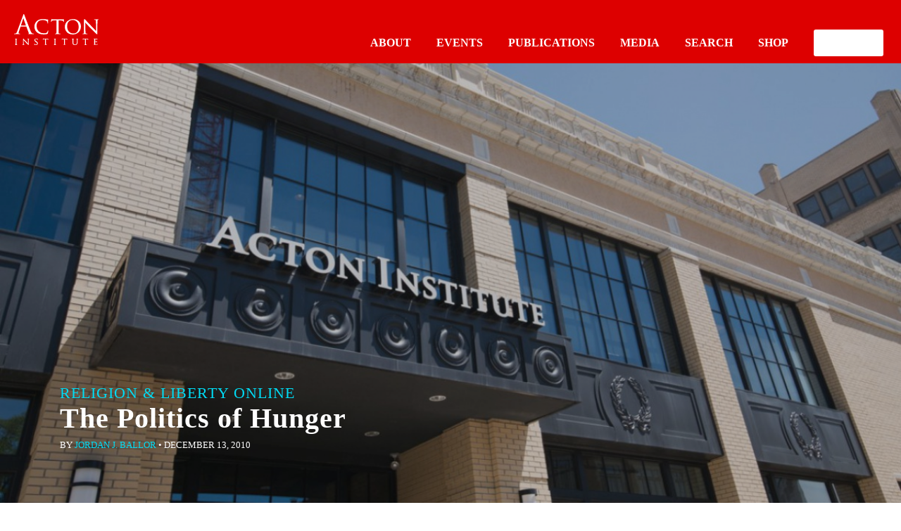

--- FILE ---
content_type: text/javascript; charset=UTF-8
request_url: https://cdn.ampproject.org/v0/amp-analytics-0.1.mjs
body_size: 28516
content:
;
(self.AMP=self.AMP||[]).push({m:1,v:"2512221826001",n:"amp-analytics",ev:"0.1",l:!0,f:function(t,i){(()=>{var i;function s(){return i||(i=Promise.resolve(void 0))}var e=class{constructor(){this.promise=new Promise(((t,i)=>{this.resolve=t,this.reject=i}))}},{isArray:n}=Array;function r(t,i){for(let s=0;s<t.length;s++)if(i(t[s],s,t))return s;return-1}function o(t,i){const s=t.length-i.length;return s>=0&&t.indexOf(i,s)==s}function h(t,i,s){const e=s||1;for(let s=0;s<e;s++){let s=0;if(t=t.replace(/\${([^{}]*)}/g,((t,e)=>(s++,i(e)))),!s)break}return t}var{hasOwnProperty:u,toString:c}=Object.prototype;function a(t){return"[object Object]"===c.call(t)}function l(t){const i=Object.create(null);return t&&Object.assign(i,t),i}function f(t,i){return u.call(t,i)}function d(t,i,s=10){const e=[],n=[];for(n.push({t:t,s:i,d:0});n.length>0;){const{d:t,s:i,t:r}=n.shift();if(e.includes(i))throw new Error("Source object has a circular reference.");if(e.push(i),r!==i)if(t>s)Object.assign(r,i);else for(const s of Object.keys(i)){const e=i[s];if(f(r,s)){const i=r[s];if(a(e)&&a(i)){n.push({t:i,s:e,d:t+1});continue}}r[s]=e}}return t}function _(t){return"number"==typeof t&&isFinite(t)}function m(t,i,s,e,n,r,o,h,u,c,a){return t}function A(t){return JSON.parse(t)}function P(t,i){try{return A(t)}catch(t){return null==i||i(t),null}}function p(t){return(t.ownerDocument||t).defaultView}function T(t,i){return t.replace(/^|,/g,`$&${i} `)}function E(t,i){return t.closest(i)}function g(t,i,s){return function(t,i){for(const s in i)t.setAttribute(s,i[s]);return t}(t.createElement(i),s)}function I(t,i,s){const e=i||(t=>t),{dataset:n}=t,r={},o=s||/^param(.+)/;for(const t in n){const i=t.match(o);i&&(r[e(i[1][0].toLowerCase()+i[1].substr(1))]=n[t])}return r}function v(t){return t.parent&&t.parent!=t}function R(t){const i=Object.getOwnPropertyDescriptor(t,"message");if(null!=i&&i.writable)return t;const{message:s,stack:e}=t,n=new Error(s);for(const i in t)n[i]=t[i];return n.stack=e,n}function M(t){let i=null,s="";for(const t of arguments)t instanceof Error&&!i?i=R(t):(s&&(s+=" "),s+=t);return i?s&&(i.message=s+": "+i.message):i=new Error(s),i}function b(t){var i,s;null===(i=(s=self).__AMP_REPORT_ERROR)||void 0===i||i.call(s,t)}function S(t){const i=M.apply(null,arguments);setTimeout((()=>{throw b(i),i}))}var y=/(?:^[#?]?|&)([^=&]+)(?:=([^&]*))?/g;function w(t,i=""){try{return decodeURIComponent(t)}catch(t){return i}}function O(t){const i=l();if(!t)return i;let s;for(;s=y.exec(t);){const t=w(s[1],s[1]),e=s[2]?w(s[2].replace(/\+/g," "),s[2]):"";i[t]=e}return i}function V(t){const{location:i}=t||self;return O(i.originalHash||i.hash)}var N="";function C(t){const i=t||self;return i.__AMP_MODE?i.__AMP_MODE:i.__AMP_MODE=function(t){return{localDev:!1,development:L(t,V(t)),esm:!0,test:!1,rtvVersion:k(t),ssrReady:!1}}(i)}function k(t){var i;return N||(N=(null===(i=t.AMP_CONFIG)||void 0===i?void 0:i.v)||"012512221826001"),N}function L(t,i){const s=i||V(t);return["1","actions","amp","amp4ads","amp4email"].includes(s.development)||!!t.AMP_DEV_MODE}var D=(()=>self.AMP.config.urls)();self.__AMP_LOG=self.__AMP_LOG||{user:null,dev:null,userForEmbed:null};var x=self.__AMP_LOG;function U(t,i){throw new Error("failed to call initLogConstructor")}function H(t){return x.user||(x.user=j()),function(t,i){return i&&i.ownerDocument.defaultView!=t}(x.user.win,t)?x.userForEmbed||(x.userForEmbed=j()):x.user}function j(t){return U()}function F(){return x.dev||(x.dev=U())}function q(t,i,s,e,n,r,o,h,u,c,a){return t}function $(t,i,s,e,n,r,o,h,u,c,a){return H().assert(t,i,s,e,n,r,o,h,u,c,a)}function B(t,i){return Q(t=K(t),i)}function G(t,i){return Q(Z(J(t)),i)}function W(t,i){const s=Z(J(t));return et(s,i)?Q(s,i):null}function z(t,i){return function(t,i){const s=it(t,i);if(s)return s;const n=st(t);return n[i]=function(){const t=new e,{promise:i,reject:s,resolve:n}=t;return i.catch((()=>{})),{obj:null,promise:i,resolve:n,reject:s,context:null,ctor:null}}(),n[i].promise}(Z(t),i)}function Y(t,i){return it(Z(t),i)}function K(t){return t.__AMP_TOP||(t.__AMP_TOP=t)}function X(t,i){const s=(t.ownerDocument||t).defaultView,e=i||K(s);if(s&&s!=e&&K(s)==e)try{return s.frameElement}catch(t){}return null}function J(t){return t.nodeType?(i=p(t),B(i,"ampdoc")).getAmpDoc(t):t;var i}function Z(t){const i=J(t);return i.isSingleDoc()?i.win:i}function Q(t,i){q(et(t,i));const s=st(t)[i];return s.obj||(q(s.ctor),q(s.context),s.obj=new s.ctor(s.context),q(s.obj),s.context=null,s.resolve&&s.resolve(s.obj)),s.obj}function tt(t,i,s,e,n,r){const o=st(t);let h=o[s];h||(h=o[s]={obj:null,promise:null,resolve:null,reject:null,context:null,ctor:null,sharedInstance:r||!1}),!n&&h.ctor||(h.ctor=e,h.context=i,h.sharedInstance=r||!1,h.resolve&&Q(t,s))}function it(t,i){const s=st(t)[i];return s?s.promise?s.promise:(Q(t,i),s.promise=Promise.resolve(s.obj)):null}function st(t){let i=t.__AMP_SERVICES;return i||(i=t.__AMP_SERVICES={}),i}function et(t,i){const s=t.__AMP_SERVICES&&t.__AMP_SERVICES[i];return!(!s||!s.ctor)}function nt(t,i,s,e){const n=Y(t,i);if(n)return n;const r=J(t);return r.whenExtensionsKnown().then((()=>{const t=r.getExtensionVersion(s);return t?B(r.win,"extensions").waitForExtension(s,t):null})).then((s=>s?e?Y(t,i):z(t,i):null))}var rt,ot=t=>J(t),ht=t=>B(t,"crypto"),ut=t=>B(t,"performance"),ct=t=>B(t,"preconnect"),at=t=>Q(t,"timer"),lt=t=>W(t,"url-replace"),ft=t=>nt(t,"consentPolicyManager","amp-consent"),dt=t=>W(t,"url"),_t=t=>G(t,"viewport"),mt=t=>B(t,"xhr");function At(t,i,s,e){let n=t,r=s,o=t=>{try{return r(t)}catch(t){var i,s;throw null===(i=(s=self).__AMP_REPORT_ERROR)||void 0===i||i.call(s,t),t}};const h=function(){if(void 0!==rt)return rt;rt=!1;try{const t={get capture(){return rt=!0,!1}};self.addEventListener("test-options",null,t),self.removeEventListener("test-options",null,t)}catch(t){}return rt}(),u=!(null==e||!e.capture);return n.addEventListener(i,o,h?e:u),()=>{null==n||n.removeEventListener(i,o,h?e:u),r=null,n=null,o=null}}function Pt(t,i,s,e){return At(t,i,s,e)}function pt(t){return t.data}function Tt(t,i,s,e){let n=s;const r=At(t,i,(t=>{try{n(t)}finally{n=null,r()}}),e);return r}function Et(t){return"AUDIO"===t.tagName||"VIDEO"===t.tagName}var gt="active";function It(t,i){let s=0;return t.type===gt&&(s=5),Math.min(i-t.time,s)}var vt=["mousedown","mouseup","mousemove","keydown","keyup"],Rt=["mouseleave"];function Mt(t,i,s){return i in t?Object.defineProperty(t,i,{value:s,enumerable:!0,configurable:!0,writable:!0}):t[i]=s,t}function bt(t,i){var s=Object.keys(t);if(Object.getOwnPropertySymbols){var e=Object.getOwnPropertySymbols(t);i&&(e=e.filter((function(i){return Object.getOwnPropertyDescriptor(t,i).enumerable}))),s.push.apply(s,e)}return s}function St(t){for(var i=1;i<arguments.length;i++){var s=null!=arguments[i]?arguments[i]:{};i%2?bt(Object(s),!0).forEach((function(i){Mt(t,i,s[i])})):Object.getOwnPropertyDescriptors?Object.defineProperties(t,Object.getOwnPropertyDescriptors(s)):bt(Object(s)).forEach((function(i){Object.defineProperty(t,i,Object.getOwnPropertyDescriptor(s,i))}))}return t}var yt="__AMP__EXPERIMENT_TOGGLES",wt=JSON.parse('{"transport":{"beacon":true,"xhrpost":true,"image":true},"vars":{"accessReaderId":"ACCESS_READER_ID","ampGeo":"AMP_GEO","ampState":"AMP_STATE","ampVersion":"AMP_VERSION","ampdocHost":"AMPDOC_HOST","ampdocHostname":"AMPDOC_HOSTNAME","ampdocMeta":"AMPDOC_META","ampdocUrl":"AMPDOC_URL","authdata":"AUTHDATA","availableScreenHeight":"AVAILABLE_SCREEN_HEIGHT","availableScreenWidth":"AVAILABLE_SCREEN_WIDTH","backgroundState":"BACKGROUND_STATE","browserLanguage":"BROWSER_LANGUAGE","canonicalHost":"CANONICAL_HOST","canonicalHostname":"CANONICAL_HOSTNAME","canonicalPath":"CANONICAL_PATH","canonicalUrl":"CANONICAL_URL","clientId":"CLIENT_ID","consentState":"CONSENT_STATE","consentString":"CONSENT_STRING","contentLoadTime":"CONTENT_LOAD_TIME","cookie":"COOKIE","counter":"COUNTER","cumulativeLayoutShift":"CUMULATIVE_LAYOUT_SHIFT","documentCharset":"DOCUMENT_CHARSET","documentReferrer":"DOCUMENT_REFERRER","domInteractiveTime":"DOM_INTERACTIVE_TIME","domainLookupTime":"DOMAIN_LOOKUP_TIME","experimentBranches":"EXPERIMENT_BRANCHES","externalReferrer":"EXTERNAL_REFERRER","firstContentfulPaint":"FIRST_CONTENTFUL_PAINT","firstInputDelay":"FIRST_INPUT_DELAY","firstViewportReady":"FIRST_VIEWPORT_READY","fragmentParam":"FRAGMENT_PARAM","htmlAttr":"HTML_ATTR","incrementalEngagedTime":"INCREMENTAL_ENGAGED_TIME","interactionToNextPaint":"INTERACTION_TO_NEXT_PAINT","largestContentfulPaint":"LARGEST_CONTENTFUL_PAINT","makeBodyVisible":"MAKE_BODY_VISIBLE","navRedirectCount":"NAV_REDIRECT_COUNT","navTiming":"NAV_TIMING","navType":"NAV_TYPE","pageDownloadTime":"PAGE_DOWNLOAD_TIME","pageLoadTime":"PAGE_LOAD_TIME","pageViewId":"PAGE_VIEW_ID","pageViewId64":"PAGE_VIEW_ID_64","queryParam":"QUERY_PARAM","random":"RANDOM","redirectTime":"REDIRECT_TIME","resourceTiming":"RESOURCE_TIMING","screenColorDepth":"SCREEN_COLOR_DEPTH","screenHeight":"SCREEN_HEIGHT","screenWidth":"SCREEN_WIDTH","scrollHeight":"SCROLL_HEIGHT","scrollLeft":"SCROLL_LEFT","scrollTop":"SCROLL_TOP","scrollWidth":"SCROLL_WIDTH","sessionId":"SESSION_ID","sessionCount":"SESSION_COUNT","sessionEngaged":"SESSION_ENGAGED","sessionEventTimestamp":"SESSION_EVENT_TIMESTAMP","sessionTimestamp":"SESSION_TIMESTAMP","serverResponseTime":"SERVER_RESPONSE_TIME","sourceHost":"SOURCE_HOST","sourceHostname":"SOURCE_HOSTNAME","sourcePath":"SOURCE_PATH","sourceUrl":"SOURCE_URL","tcpConnectTime":"TCP_CONNECT_TIME","timestamp":"TIMESTAMP","timezone":"TIMEZONE","timezoneCode":"TIMEZONE_CODE","title":"TITLE","totalEngagedTime":"TOTAL_ENGAGED_TIME","uach":"UACH","userAgent":"USER_AGENT","viewer":"VIEWER","viewportHeight":"VIEWPORT_HEIGHT","viewportWidth":"VIEWPORT_WIDTH"}}');function Ot(t){return"undefined"!=typeof TextEncoder?(new TextEncoder).encode(t):Vt(unescape(encodeURIComponent(t)))}function Vt(t){const i=new Uint8Array(t.length);for(let s=0;s<t.length;s++){const e=t.charCodeAt(s);m(e<=255),i[s]=e}return i}function Nt(t){const i=new Array(t.length);for(let s=0;s<t.length;s++)i[s]=String.fromCharCode(t[s]);return i.join("")}var Ct={"-":"+","_":"/",".":"="},kt={"+":"-","/":"_","=":"."};function Lt(t){return function(t){const i=Nt(t);return btoa(i).replace(/[+/=]/g,(t=>kt[t]))}(Ot(t))}var Dt,xt=(()=>self.AMP.config.urls)(),Ut=new Set(["c","v","a","ad"]),Ht=t=>"string"==typeof t?jt(t):t;function jt(t,i){return Dt||(Dt=self.document.createElement("a")),function(t,i,s){return t.href="",new URL(i,t.href)}(Dt,t)}function Ft(t,i,s){if(!i)return t;const e=t.split("#",2),n=e[0].split("?",2);let r=n[0]+(n[1]?s?`?${i}&${n[1]}`:`?${n[1]}&${i}`:`?${i}`);return r+=e[1]?`#${e[1]}`:"",r}function qt(t,i){return`${encodeURIComponent(t)}=${encodeURIComponent(i)}`}function $t(t){const i=[];for(const e in t){let r=t[e];if(null!=r){r=n(s=r)?s:[s];for(let t=0;t<r.length;t++)i.push(qt(e,r[t]))}}var s;return i.join("&")}function Bt(t,i,s="source"){var e;return $(null!=t,"%s %s must be available",i,s),$("https:"==(e=Ht(e=t)).protocol||"localhost"==e.hostname||"127.0.0.1"==e.hostname||o(e.hostname,".localhost")||/^\/\//.test(t),'%s %s must start with "https://" or "//" or be relative and served from either https or from localhost. Invalid value: %s',i,s,t),t}function Gt(t){return xt.cdnProxyRegex.test(Ht(t).origin)}function Wt(t,i){if(!t||"?"==t)return"";const s=new RegExp(`[?&]${i}\\b[^&]*`,"g"),e=t.replace(s,"").replace(/^[?&]/,"");return e?"?"+e:""}var zt,Yt=(()=>self.AMP.config.urls)(),Kt="-test-amp-cookie-tmp",Xt="None";function Jt(t,i){const s=function(t){try{return t.document.cookie}catch(t){return""}}(t);if(!s)return null;const e=s.split(";");for(let t=0;t<e.length;t++){const s=e[t].trim(),n=s.indexOf("=");if(-1!=n&&w(s.substring(0,n).trim())==i){const t=s.substring(n+1).trim();return w(t,t)}}return null}function Zt(t){const i=t.document.head&&t.document.head.querySelector("meta[name='amp-cookie-scope']");if(i){const s=i.getAttribute("content")||"",e=jt(function(t){if(!Gt(t=Ht(t)))return t.href;const i=t.pathname.split("/"),s=i[1];$(Ut.has(s),"Unknown path prefix in url %s",t.href);const e=i[2],n="s"==e?"https://"+decodeURIComponent(i[3]):"http://"+decodeURIComponent(e);return $(n.indexOf(".")>0,"Expected a . in origin %s",n),i.splice(1,"s"==e?3:2),n+i.join("/")+Wt(t.search,"(amp_(js[^&=]*|gsa|r|kit)|usqp)")+(t.hash||"")}(t.location.href)).origin;return o(e,"."+s)?s:e.split("://")[1]}if(!Gt(t.location.href)){const i=t.location.hostname.split(".");let s=i[i.length-1];const e=function(t){let i=Kt,s=0;for(;Jt(t,i);)i=Kt+s++;return i}(t);for(let n=i.length-2;n>=0;n--)if(s=i[n]+"."+s,Qt(t,e,"delete",Date.now()+1e3,s),"delete"==Jt(t,e))return Qt(t,e,"delete",Date.now()-1e3,s),s}return null}function Qt(t,i,s,e,n,r,o){"ampproject.org"==n&&(s="delete",e=0);const h=encodeURIComponent(i)+"="+encodeURIComponent(s)+"; path=/"+(n?"; domain="+n:"")+"; expires="+new Date(e).toUTCString()+function(t,i){return i?`; SameSite=${i}`:""}(0,r)+(o?"; Secure":"");try{t.document.cookie=h}catch(t){}}function ti(t){return"string"==typeof t&&t.startsWith("amp-")&&-1!=t.indexOf("{")}var ii=["Webkit","webkit","Moz","moz","ms","O","o"],si={"getPropertyPriority":()=>"","getPropertyValue":()=>""};function ei(t,i,s){if(i.startsWith("--"))return i;zt||(zt=l());let e=zt[i];if(!e||s){if(e=i,void 0===t[i]){const s=function(t){return t.charAt(0).toUpperCase()+t.slice(1)}(i),n=function(t,i){for(let s=0;s<ii.length;s++){const e=ii[s]+i;if(void 0!==t[e])return e}return""}(t,s);void 0!==t[n]&&(e=n)}s||(zt[i]=e)}return e}function ni(t,i,s,e,n){const r=ei(t.style,i,n);if(!r)return;const o=e?s+e:s;t.style.setProperty(function(t){const i=t.replace(/[A-Z]/g,(t=>"-"+t.toLowerCase()));return ii.some((t=>i.startsWith(t+"-")))?`-${i}`:i}(r),o)}function ri(t,i){void 0===i&&(i=t.hasAttribute("hidden")),i?t.removeAttribute("hidden"):t.setAttribute("hidden","")}var oi="unlisten";function hi(t,i,s){const e=function(t,i){let{listeningFors:s}=t;return!s&&i&&(s=t.listeningFors=Object.create(null)),s||null}(t,s);if(!e)return e;let n=e[i];return!n&&s&&(n=e[i]=[]),n||null}function ui(t,i){for(let s=i;s&&s!=s.parent;s=s.parent)if(s==t)return!0;return!1}function ci(t){const i={"sentinel":oi};for(let s=t.length-1;s>=0;s--){const e=t[s];if(!e.frame.contentWindow){t.splice(s,1);const{events:n}=e;for(const t in n)n[t].splice(0,1/0).forEach((t=>{t(i)}))}}}function ai(t,i){return i?t.getAttribute("data-amp-3p-sentinel"):"amp"}function li(t){return t.__AMP_EMBED__}function fi(t){return t.classList.contains("i-amphtml-fie")||!!E(t,".i-amphtml-fie")}function di(t,i){return!(fi(i)||Gt(t.location)||"inabox"==C(t).runtime)}var _i=class{static getTop(t){return t.top}static getLocation(t){return t.location}static getDocumentReferrer(t){return t.document.referrer}static getHostname(t){return t.location.hostname}static getUserAgent(t){return t.navigator.userAgent}static getUserLanguage(t){return t.navigator.userLanguage||t.navigator.language}static getDevicePixelRatio(){return self.devicePixelRatio||1}static getSendBeacon(t){if(t.navigator.sendBeacon)return t.navigator.sendBeacon.bind(t.navigator)}static getXMLHttpRequest(t){return t.XMLHttpRequest}static getImage(t){return t.Image}},mi=null,Ai="*",Pi=/^[a-zA-Z0-9\-_.]+$/,pi="amp-analytics/linker";function Ti(t,i){const s=(e=i)?Object.keys(e).filter((t=>{const i=Pi.test(t);return i||H().error(pi,"Invalid linker key: "+t),i})).map((t=>{return t+Ai+(i=e[t],Lt(String(i)));var i})).join(Ai):"";var e;return""===s?"":[t,Ei(s),s].join(Ai)}function Ei(t,i){const s=i||0;return function(t){mi||(mi=function(){const t=new Array(256);for(let i=0;i<256;i++){let s=i;for(let t=0;t<8;t++)1&s?s=s>>>1^3988292384:s>>>=1;t[i]=s}return t}());const i=Ot(t);let s=-1>>>0;for(let t=0;t<i.length;t++){const e=255&(s^i[t]);s=s>>>8^mi[e]}return(-1^s)>>>0}([function(){const t=(new Date).getTimezoneOffset(),i=_i.getUserLanguage(window);return[_i.getUserAgent(window),t,i].join(Ai)}(),Math.floor(Date.now()/6e4)-s,t].join(Ai)).toString(36)}function gi(t){return function(t){const i=function(t){return Vt(atob(t.replace(/[-_.]/g,(t=>Ct[t]))))}(t);return function(t){if("undefined"!=typeof TextDecoder)return new TextDecoder("utf-8").decode(t);const i=Nt(new Uint8Array(t.buffer||t));return decodeURIComponent(escape(i))}(i)}(String(t))}var Ii="visible",vi="amp-analytics/session-manager",Ri="sessionId",Mi="creationTimestamp",bi="accessTimestamp",Si="engaged",yi="eventTimestamp",wi="count";function Oi(t){return t.accessTimestamp+18e5<Date.now()}function Vi(t){return"amp-session:"+t}function Ni(t,i=1){return{[Ri]:Math.round(1e4*Math.random()),[Mi]:Date.now(),[bi]:Date.now(),[wi]:i,[yi]:void 0,[Si]:t}}function Ci(t){return z(t,"amp-analytics-session")}function ki(t,i="default"){return ft(t).then((t=>t?t.getConsentStringInfo(i):null))}var Li="amp-analytics/variables",Di=/^(?:([^\s]*)(\([^)]*\))|[^]+)$/,xi={1:"sufficient",2:"insufficient",3:"not_required",4:"unknown"},Ui=class{constructor(t,i,s){this.vars=t,this.iterations=void 0===i?2:i,this.noEncode=!!s,this.freezeVars={}}freezeVar(t){this.freezeVars[t]=!0}getVar(t){let i=this.vars[t];return null==i&&(i=""),i}};function Hi(t,i,s){const e=Number(i);let{length:n}=t;return $(_(e),"Start index "+e+"in substr macro should be a number"),s&&(n=Number(s),$(_(n),"Length "+n+" in substr macro should be a number")),t.substr(e,n)}function ji(t,i){return t&&t.length?t:i}function Fi(t,i,s){s||(s="");const e=new RegExp(i,"g");return t.replace(e,s)}function qi(t,i,s){let e=0;s&&(e=parseInt(s,10),(0!=e&&!e||e<0)&&(H().error(Li,"Third argument in MATCH macro must be a number >= 0"),e=0));const n=new RegExp(i),r=t.match(n);return r&&r[e]?r[e]:""}function $i(t,i,s,e){const n=Number(t),r=Number(i);$(!isNaN(n),"CALC macro - left operand must be a number"),$(!isNaN(r),"CALC macro - right operand must be a number");let o=0;switch(s){case"add":o=n+r;break;case"subtract":o=n-r;break;case"multiply":o=n*r;break;case"divide":$(r,"CALC macro - cannot divide by 0"),o=n/r;break;default:H().error(Li,"CALC macro - Invalid operation")}return Ki(e)?Math.round(o):o}function Bi(t){if(null==t)return"";if(n(t))return t.map(Bi).join(",");const{argList:i,name:s}=Gi(String(t));return encodeURIComponent(s)+i}function Gi(t){if(!t)return{name:"",argList:""};const i=t.match(Di);return $(i,"Variable with invalid format found: "+t),{name:i[1]||i[0],argList:i[2]||""}}function Wi(t){return G(t,"amp-analytics-variables")}function zi(t){return z(t,"amp-analytics-variables")}function Yi(t){return function(t,i="default"){return ft(t).then((t=>t?t.whenPolicyResolved(i):null))}(t).then((t=>t?xi[t]:null))}function Ki(t){return"false"!==t&&""!==t&&"0"!==t&&"null"!==t&&"NaN"!==t&&"undefined"!==t}var Xi="amp-analytics/config";function Ji(t,i,s){null==i&&(i={}),$(s||!t||!t.optout||"_gaUserPrefs.ioo"==t.optout||"__gaOptOutExtension"==t.optoutElementId,"optout property is only available to vendor config.");for(const e in t)$(s||"iframePing"!=e,"iframePing config is only available to vendor config."),f(t,e)&&(n(t[e])?(n(i[e])||(i[e]=[]),i[e]=Ji(t[e],i[e],s)):a(t[e])?(a(i[e])||(i[e]={}),i[e]=Ji(t[e],i[e],s)):i[e]=t[e]);return i}function Zi(t){if(!t.requests)return t;for(const s in t.requests)f(t.requests,s)&&(t.requests[s]=a(i=t.requests[s])?i:{"baseUrl":i});var i;return function(t){if(f(t,"requests")&&f(t,"requestOrigin")){const i=t.requestOrigin;for(const s in t.requests)f(t.requests[s],"origin")||(t.requests[s].origin=i)}return t}(t)}var Qi=31536e6,ts=!1,is=/nochunking=1/.test(self.location.hash),ss=s();function es(t,i,s){is?ss.then(i):function(t){return function(t,i,s,e){const n=J(t);tt(Z(n),n,"chunk",s)}(t,0,hs),G(t,"chunk")}(t).run(i,s)}var ns="not_run",rs=class{constructor(t){this.state=ns,this.$i=t}Fi(t){if("run"!=this.state){this.state="run";try{this.$i(t)}catch(t){throw this.Bi(t),t}}}Hi(){return this.$i.displayName||this.$i.name}Bi(t){}ji(){return!1}zi(){return!1}},os=class extends rs{constructor(t,i,s){super(t),this.Gi=s}Bi(t){var i;q((i=self.document).defaultView),ts||(ts=!0,function(t){!function(t,i){for(const s in i)ni(t,s,i[s])}(t.body,{opacity:1,visibility:"visible","animation":"none"})}(i))}ji(){return this.qi()}zi(){return this.Gi.Wi}qi(){return this.Gi.ampdoc.isVisible()}},hs=class{constructor(t){var i;this.ampdoc=t,this.i=t.win,this.Ki=new class{constructor(){this.Di=[]}peek(){const t=this.length;return t?this.Di[t-1].item:null}enqueue(t,i){if(isNaN(i))throw new Error("Priority must not be NaN.");const s=this.Li(i);this.Di.splice(s,0,{item:t,priority:i})}Li(t){let i=-1,s=0,e=this.length;for(;s<=e&&(i=Math.floor((s+e)/2),i!==this.length);)if(this.Di[i].priority<t)s=i+1;else{if(!(i>0&&this.Di[i-1].priority>=t))break;e=i-1}return i}forEach(t){let i=this.length;for(;i--;)t(this.Di[i].item)}dequeue(){const t=this.Di.pop();return t?t.item:null}get length(){return this.Di.length}},this.Yi=this.Ji.bind(this),this.Qi=0,this.Xi=!(!this.i.navigator.scheduling||!this.i.navigator.scheduling.isInputPending),this.Zi=!1,this.Ui=this.i.document.documentElement.hasAttribute("i-amphtml-no-boilerplate"),this.i.addEventListener("message",(t=>{"amp-macro-task"==pt(t)&&this.Ji(null)})),this.Wi=!1,(i=t,z(i,"viewer")).then((()=>{this.Wi=!0})),t.onVisibilityChanged((()=>{t.isVisible()&&this.ts()}))}run(t,i){const s=new rs(t);this.ss(s,i)}runForStartup(t){const i=new os(t,this.i,this);this.ss(i,Number.POSITIVE_INFINITY)}ss(t,i){this.Ki.enqueue(t,i),this.ts()}es(t){let i=this.Ki.peek();for(;i&&i.state!==ns;)this.Ki.dequeue(),i=this.Ki.peek();return i&&t&&this.Ki.dequeue(),i}Ji(t){const i=this.es(!0);if(!i)return this.Zi=!1,this.Qi=0,!1;let s;try{s=Date.now(),i.Fi(t)}finally{ss.then().then().then().then().then().then().then().then().then((()=>{this.Zi=!1,this.Qi+=Date.now()-s,this.ts()}))}return!0}ns(t){if(this.Ui&&(this.Xi?this.i.navigator.scheduling.isInputPending():this.Qi>5))return this.Qi=0,void this.rs();ss.then((()=>{this.Yi(t)}))}ts(){if(this.Zi)return;const t=this.es();return t?t.ji()?(this.Zi=!0,void this.ns(null)):void(t.zi()&&this.i.requestIdleCallback?function(t,i,s,e){const n=Date.now();t.requestIdleCallback((function i(s){if(s.timeRemaining()<15){const r=2e3-(Date.now()-n);r<=0||s.didTimeout?e(s):t.requestIdleCallback(i,{timeout:r})}else e(s)}),{timeout:2e3})}(this.i,0,0,this.Yi):this.rs()):void 0}rs(){this.i.postMessage("amp-macro-task","*")}},us="amp-analytics/cookie-writer",cs={"referrerDomains":!0,"enabled":!0,"cookiePath":!0,"cookieMaxAge":!0,"cookieSecure":!0,"cookieDomain":!0,"sameSite":!0,"SameSite":!0,"secure":!0},as=class{constructor(){this.At=null}add(t){return this.At||(this.At=[]),this.At.push(t),()=>{this.remove(t)}}remove(t){this.At&&function(t,i){const s=t.indexOf(i);-1!=s&&t.splice(s,1)}(this.At,t)}removeAll(){this.At&&(this.At.length=0)}fire(t){if(this.At)for(const i of this.At.slice())i(t)}getHandlerCount(){var t,i;return null!==(t=null===(i=this.At)||void 0===i?void 0:i.length)&&void 0!==t?t:0}},ls="video-session-visible",fs="video-seconds-played",ds=["video-ended","video-pause","video-play","video-session","video-session-visible","video-seconds-played","video-hosted-custom","video-percentage-played","video-ad-start","video-ad-end"],_s=/^vars(.+)/,ms=function(){},As="amp-analytics/events",Ps="click",ps="browser-event",Ts="custom",Es="hidden",gs="ini-load",Is="render-start",vs="scroll",Rs="story",Ms="timer",bs="video",Ss="visible",ys=["ampdoc","embed"],ws=Object.freeze({[Ps]:{name:Ps,allowedFor:ys.concat(["timer"]),klass:function(t){return new Us(t)}},[ps]:{name:ps,allowedFor:ys.concat(["timer"]),klass:function(t){return new Ls(t)}},[Ts]:{name:Ts,allowedFor:ys.concat(["timer"]),klass:function(t){return new Ds(t)}},[Es]:{name:Ss,allowedFor:ys.concat(["timer"]),klass:function(t){return new Bs(t)}},[gs]:{name:gs,allowedFor:ys.concat(["timer","visible"]),klass:function(t){return new Fs(t)}},[Is]:{name:Is,allowedFor:ys.concat(["timer","visible"]),klass:function(t){return new js(t)}},[vs]:{name:vs,allowedFor:ys.concat(["timer"]),klass:function(t){return new Hs(t)}},[Rs]:{name:Rs,allowedFor:ys,klass:function(t){return new xs(t)}},[Ms]:{name:Ms,allowedFor:ys,klass:function(t){return new qs(t)}},[bs]:{name:bs,allowedFor:ys.concat(["timer"]),klass:function(t){return new $s(t)}},[Ss]:{name:Ss,allowedFor:ys.concat(["timer"]),klass:function(t){return new Bs(t)}}});function Os(t){$(!n(t)||new Set(t).size===t.length,"Cannot have duplicate selectors in selectors list: %s",t)}function Vs(t){return t.startsWith("video")?bs:"blur"===(i=t)||"change"===i?ps:t.startsWith("story")?Rs:function(t){return"click"===(i=t)||"browser-event"===i||"custom"===i||"hidden"===i||"ini-load"===i||"render-start"===i||"scroll"===i||"story"===i||"timer"===i||"video"===i||"visible"===i;var i}(t)?f(ws,t)?ws[t].name:t:Ts;var i}function Ns(t){const i={};return Object.keys(ws).forEach((s=>{f(ws,s)&&-1!=ws[s].allowedFor.indexOf(t)&&(i[s]=ws[s].klass)})),i}var Cs=class{constructor(t,i,s={},e=!0){this.target=t,this.type=i,this.vars=e?function(t,i){const s=I(t,void 0,_s);return d(s,i,0),s}(t,s):s}},ks=class{constructor(t){this.root=t}dispose(){}add(t,i,s,e){}},Ls=class extends ks{constructor(t){super(t),this.NAt=new as,this.DAt={},this.HAt=this.NAt.fire.bind(this.NAt),this.jAt=function(t,i,s){let e=0,n=0,r=null;function o(){e=0;const s=500-(t.Date.now()-n);var h;s>0?e=t.setTimeout(o,s):(h=r,r=null,i.apply(null,h))}return function(...i){n=t.Date.now(),r=i,e||(e=t.setTimeout(o,500))}}(this.root.ampdoc.win,this.HAt)}dispose(){const t=this.root.getRoot();Object.keys(this.DAt).forEach((i=>{t.removeEventListener(i,this.jAt)})),this.HAt=null,this.NAt=null}add(t,i,s,e){$(function(t,i){const s=function(t){var i,s,e,r,o;if(t[yt])return t[yt];t[yt]=l();const h=t[yt];m(h);const u=St(St({},null!==(i=t.AMP_CONFIG)&&void 0!==i?i:{}),null!==(s=t.AMP_EXP)&&void 0!==s?s:A((null===(e=t.__AMP_EXP)||void 0===e?void 0:e.textContent)||"{}"));for(const t in u){const i=u[t];"number"==typeof i&&i>=0&&i<=1&&(h[t]=Math.random()<i)}const c=null===(r=t.AMP_CONFIG)||void 0===r?void 0:r["allow-doc-opt-in"];if(n(c)&&c.length){const i=t.document.head.querySelector('meta[name="amp-experiments-opt-in"]');if(i){var a;const t=(null===(a=i.getAttribute("content"))||void 0===a?void 0:a.split(","))||[];for(const i of t)c.includes(i)&&(h[i]=!0)}}Object.assign(h,function(t){var i;let s="";try{var e;"localStorage"in t&&(s=null!==(e=t.localStorage.getItem("amp-experiment-toggles"))&&void 0!==e?e:"")}catch(t){}const n=(null===(i=s)||void 0===i?void 0:i.split(/\s*,\s*/g))||[],r=l();for(const t of n)t&&("-"==t[0]?r[t.substr(1)]=!1:r[t]=!0);return r}(t));const f=null===(o=t.AMP_CONFIG)||void 0===o?void 0:o["allow-url-opt-in"];if(n(f)&&f.length){const i=O(t.location.originalHash||t.location.hash);for(const t of f){const s=i[`e-${t}`];"1"==s&&(h[t]=!0),"0"==s&&(h[t]=!1)}}return h}(t);return!!s["analytics-browser-events"]}(this.root.ampdoc.win),'expected global "analytics-browser-events" experiment to be enabled');const{"on":r,"selectionMethod":o=null,"selector":h}=s;$(null==h?void 0:h.length,"Missing required selector on browser event trigger"),Os(h);const u=this.root.getElements(t,h,o,!1);return this.DAt[r]||(this.root.getRootElement().addEventListener(r,this.jAt,!0),this.DAt[r]=!0),this.NAt.add((t=>{t.type===r&&u.then((i=>{i.forEach((i=>{const s=t.target;i.contains(s)&&e(new Cs(i,r,{}))}))}))}))}},Ds=class extends ks{constructor(t){super(t),this.NAt={},this.FAt={},this.qAt={},setTimeout((()=>{this.FAt=void 0}),1e4)}dispose(){this.FAt=void 0,this.qAt=void 0;for(const t in this.NAt)this.NAt[t].removeAll()}add(t,i,s,e){let n=s.selector;n||(n=":root");const r=s.selectionMethod||null,o=this.root.getElement(t,n,r),h=i.startsWith("sandbox-"),u=h?this.qAt&&this.qAt[i]:this.FAt&&this.FAt[i];if(u){const t=u.length;o.then((s=>{setTimeout((()=>{for(let i=0;i<t;i++){const t=u[i];s.contains(t.target)&&e(t)}h&&(this.qAt[i]=void 0)}),1)}))}let c=this.NAt[i];return c||(c=new as,this.NAt[i]=c),this.NAt[i].add((t=>{o.then((i=>{i.contains(t.target)&&e(t)}))}))}trigger(t){const i=t.type,s=i.startsWith("sandbox-"),e=this.NAt[i];e&&(e.fire(t),s)||(s?(this.qAt[i]=this.qAt[i]||[],this.qAt[i].push(t)):this.FAt&&(this.FAt[i]=this.FAt[i]||[],this.FAt[i].push(t)))}},xs=class extends Ds{constructor(t){super(t)}add(t,i,s,e){const n=this.root.getRootElement(),r=this.FAt&&this.FAt[i];if(r){const t=r.length;for(let i=0;i<t;i++){const t=r[i];this.$At(t,n,s,e)}}let o=this.NAt[i];return o||(o=new as,this.NAt[i]=o),this.NAt[i].add((t=>{this.$At(t,n,s,e)}))}$At(t,i,s,e){const n=t.type,r=t.vars,o=s.storySpec||{},h=void 0===o.repeat||o.repeat,u=r.eventDetails,c=s.tagName;c&&u.tagName&&c.toLowerCase()!==u.tagName||!1===h&&u.repeated||e(new Cs(i,n,r))}trigger(t){const i=t.type,s=this.NAt[i];s&&s.fire(t),this.FAt&&(this.FAt[i]=this.FAt[i]||[],this.FAt[i].push(t))}},Us=class extends ks{constructor(t){super(t),this.BAt=new as,this.GAt=this.BAt.fire.bind(this.BAt),this.root.getRoot().addEventListener("click",this.GAt)}dispose(){this.root.getRoot().removeEventListener("click",this.GAt),this.BAt.removeAll()}add(t,i,s,e){const n=$(s.selector,"Missing required selector on click trigger"),r=s.selectionMethod||null;return this.BAt.add(this.root.createSelectiveListener(this.$c.bind(this,e),t.parentElement||t,n,r))}$c(t,i,s){t(new Cs(i,"click"))}},Hs=class extends ks{constructor(t){super(t),this.pu=t,this.WAt=null}dispose(){null!==this.WAt&&(this.pu.getScrollManager().removeScrollHandler(this.WAt),this.WAt=null)}add(t,i,s,e){if(!s.scrollSpec)return H().error(As,"Missing scrollSpec on scroll trigger."),ms;if(!Array.isArray(s.scrollSpec.verticalBoundaries)&&!Array.isArray(s.scrollSpec.horizontalBoundaries))return H().error(As,"Boundaries are required for the scroll trigger to work."),ms;const n=this.YAt(s.scrollSpec.verticalBoundaries),r=this.YAt(s.scrollSpec.horizontalBoundaries),o=!!s.scrollSpec.useInitialPageSize;return this.WAt=this.wf.bind(this,r,n,o,e),this.pu.getScrollManager().addScrollHandler(this.WAt)}wf(t,i,s,e,n){const{scrollHeight:r,scrollWidth:o}=s?n.initialSize:n;this.KAt(i,100*(n.top+n.height)/r,"verticalScrollBoundary",e),this.KAt(t,100*(n.left+n.width)/o,"horizontalScrollBoundary",e)}YAt(t){const i={};if(!t||!Array.isArray(t))return i;for(let s=0;s<t.length;s++){let e=t[s];if("number"!=typeof e||!isFinite(e))return H().error(As,"Scroll trigger boundaries must be finite."),i;e=Math.min(5*Math.round(e/5),100),i[e]=!1}return i}KAt(t,i,s,e){if(i)for(const n in t){if(!f(t,n))continue;const r=parseInt(n,10);if(r>i||t[r])continue;t[r]=!0;const o={};o[s]=n,e(new Cs(this.pu.getRootElement(),vs,o,!1))}}},js=class extends ks{constructor(t){super(t)}dispose(){}add(t,i,s,e){let n,r;const o=s.selector||":root";if(":root"==o||":host"==o)n=this.root.getRootElement(),r=this.getRootSignal(i);else{const e=s.selectionMethod;r=this.root.getAmpElement(t.parentElement||t,o,e).then((t=>(n=t,this.getElementSignal(i,n))))}return r.then((()=>{e(new Cs(n,i))})),ms}getRootSignal(t){return this.root.signals().whenSignal(t)}getElementSignal(t,i){return"function"!=typeof i.signals?s():i.signals().whenSignal(t)}},Fs=class extends ks{constructor(t){super(t)}dispose(){}add(t,i,s,e){let n,r;const o=s.selector||":root";if(":root"==o||":host"==o)n=this.root.getRootElement(),r=this.getRootSignal();else{const i=s.selectionMethod;r=this.root.getAmpElement(t.parentElement||t,o,i).then((t=>(n=t,this.getElementSignal("ini-load",n))))}return r.then((()=>{e(new Cs(n,i))})),ms}getRootSignal(){return this.root.whenIniLoaded()}getElementSignal(t,i){if("function"!=typeof i.signals)return s();const e=i.signals();return Promise.race([e.whenSignal("ini-load"),e.whenSignal("load-end")])}},qs=class extends ks{constructor(t){super(t),this.XAt={},this.JAt=1}getTrackedTimerKeys(){return Object.keys(this.XAt)}dispose(){this.getTrackedTimerKeys().forEach((t=>{this.ZAt(t)}))}add(t,i,s,e){const n=s.timerSpec;$(n&&"object"==typeof n,"Bad timer specification");const r="startSpec"in n?n.startSpec:null;$(!r||"object"==typeof r,"Bad timer start specification");const o="stopSpec"in n?n.stopSpec:null;$(!r&&!o||"object"==typeof o,"Bad timer stop specification");const h=this.QAt();let u,c;if(r){const s=this.tPt(r);$(s,"Cannot track timer start"),u=s.add.bind(s,t,r.on,r,this.iPt.bind(this,h,i,e))}if(o){const s=this.tPt(o);$(s,"Cannot track timer stop"),c=s.add.bind(s,t,o.on,o,this.iPt.bind(this,h,i,e))}const a=new class{constructor(t,i,s){this.sPt=void 0,$("interval"in t,"Timer interval specification required"),this.ePt=Number(t.interval)||0,$(this.ePt>=.5,"Bad timer interval specification"),this.nPt="maxTimerLength"in t?Number(t.maxTimerLength):7200,$(this.nPt>0,"Bad maxTimerLength specification"),this.rPt="maxTimerLength"in t,this.oPt=!("immediate"in t)||Boolean(t.immediate),this.hPt=null,this.uPt=null,this.cPt=null,this.aPt=i||null,this.lPt=s||null,this.zn=void 0,this.fPt=void 0}init(t){this.aPt?this.dPt():t()}dispose(){this._Pt(),this.mPt()}dPt(){this.aPt&&(this.uPt=this.aPt())}mPt(){this.uPt&&(this.uPt(),this.uPt=null)}APt(){if(this.lPt)try{this.cPt=this.lPt()}catch(t){throw this.dispose(),t}}_Pt(){this.cPt&&(this.cPt(),this.cPt=null)}isRunning(){return!!this.sPt}startIntervalInWindow(t,i,s){this.isRunning()||(this.zn=Date.now(),this.fPt=void 0,this.hPt=i,this.sPt=t.setInterval((()=>{i()}),1e3*this.ePt),(!this.lPt||this.lPt&&this.rPt)&&t.setTimeout((()=>{s()}),1e3*this.nPt),this.mPt(),this.oPt&&i(),this.APt())}PPt(t){this.isRunning()&&(this.hPt(),this.hPt=null,t.clearInterval(this.sPt),this.sPt=void 0,this.fPt=void 0,this._Pt(),this.dPt())}pPt(){return this.zn?Date.now()-(this.fPt||this.zn):0}getTimerVars(){let t=0;return this.isRunning()&&(t=this.pPt(),this.fPt=Date.now()),{"timerDuration":t,"timerStart":this.zn||0}}}(n,u,c);return this.XAt[h]=a,a.init(this.TPt.bind(this,h,i,e)),()=>{this.ZAt(h)}}QAt(){return++this.JAt}tPt(t){const i=Vs(H().assertString(t.on));return this.root.getTrackerForAllowlist(i,Ns("timer"))}iPt(t,i,s){const e=this.XAt[t];e&&(e.isRunning()?this.PPt(t):this.TPt(t,i,s))}TPt(t,i,s){this.XAt[t].startIntervalInWindow(this.root.ampdoc.win,(()=>{s(this.EPt(t,i))}),this.ZAt.bind(this,t))}PPt(t){this.XAt[t].PPt(this.root.ampdoc.win)}EPt(t,i){return new Cs(this.root.getRootElement(),i,this.XAt[t].getTimerVars(),!1)}ZAt(t){this.XAt[t]&&(this.PPt(t),this.XAt[t].dispose(),delete this.XAt[t])}},$s=class extends ks{constructor(t){super(t),this.gPt=new as,this.HAt=this.gPt.fire.bind(this.gPt),ds.forEach((t=>{this.root.getRoot().addEventListener(t,this.HAt)}))}dispose(){const t=this.root.getRoot();ds.forEach((i=>{t.removeEventListener(i,this.HAt)})),this.HAt=null,this.gPt=null}add(t,i,s,e){const n=s.videoSpec||{},r=$(s.selector||n.selector,"Missing required selector on video trigger");$(r.length,"Missing required selector on video trigger"),Os(r);const o=s.selectionMethod||null,h=this.root.getElements(t,r,o,!1),u=n["end-session-when-invisible"],c=n["exclude-autoplay"],a=n.interval,l=n.percentages,f=s.on;let d=0,m=0;return this.gPt.add((t=>{const{type:i}=t,s=pt(t),n=function(t,i){return t==ls?"video-session":"video-hosted-custom"==t?i["__amp:eventType"]:t}(i,s);if(n!==f)return;if(n===fs&&!a)return void H().error(As,"video-seconds-played requires interval spec with non-zero value");if(n===fs&&(d++,d%a!=0))return;if("video-percentage-played"===n){if(!l)return void H().error(As,"video-percentage-played requires percentages spec.");for(let t=0;t<l.length;t++){const i=l[t];if(i<=0||i%5!=0)return void H().error(As,"Percentages must be set in increments of %s with non-zero values",5)}const t=s.normalizedPercentage,i=parseInt(t,10);if(q(_(i)),q(i%5==0),m==i&&l.length>1)return;if(l.indexOf(i)<0)return;m=i}if(i===ls&&!u)return;if(c&&"playing_auto"===s.state)return;const r=t.target;h.then((t=>{t.forEach((t=>{if(!t.contains(r))return;const i=function(t){if(!t)return{};const i=St({},t);return delete i["__amp:eventType"],i}(s);e(new Cs(t,n,i))}))}))}))}},Bs=class extends ks{constructor(t){super(t),this.IPt={}}dispose(){}add(t,i,s,e){const n=s.visibilitySpec||{},r=s.selector||n.selector,o=n.waitFor;let h=n.reportWhen,u=null;h&&$(!n.repeat,"reportWhen and repeat are mutually exclusive."),i===Es&&(h&&H().error(As,'ReportWhen should not be defined when eventType is "hidden"'),h="documentHidden");const c=this.root.getVisibilityManager();if("documentHidden"==h?u=this.vPt.bind(this):"documentExit"==h?u=this.RPt.bind(this):$(!h,'reportWhen value "%s" not supported.',h),!r||":root"==r||":host"==r){const t=o||(r?"ini-load":"none");return c.listenRoot(n,this.getReadyPromise(t),u,this.MPt.bind(this,i,e,this.root.getRootElement()))}const a=s.selectionMethod||n.selectionMethod;Os(r);const l=this.root.getElements(t.parentElement||t,r,a).then((t=>{const s=[];for(let r=0;r<t.length;r++)s.push(c.listenElement(t[r],n,this.getReadyPromise(o,t[r]),u,this.MPt.bind(this,i,e,t[r])));return s}));return function(){l.then((t=>{for(let i=0;i<t.length;i++)t[i]()}))}}vPt(){const{ampdoc:t}=this.root;return t.isVisible()?new Promise((i=>{t.onVisibilityChanged((()=>{t.isVisible()||i()}))})):s()}RPt(){const t=new e,{win:i}=this.root.ampdoc;let s,n;return this.bPt()||i.addEventListener("unload",s=()=>{i.removeEventListener("unload",s),t.resolve()}),i.addEventListener("pagehide",n=()=>{i.removeEventListener("pagehide",n),t.resolve()}),t.promise}bPt(){return"onpagehide"in this.root.ampdoc.win}getReadyPromise(t,i){if(i&&(function(t){const i=t.tagName;return i.startsWith("AMP-")&&!("AMP-STICKY-AD-TOP-PADDING"==i||"AMP-BODY"==i)}(i)?t=t||"ini-load":$(!t||"none"==t,"waitFor for non-AMP elements must be none or null. Found %s",t)),!t||"none"==t)return null;const s=Ns("visible");$(void 0!==s[t],"waitFor value %s not supported",t);const e=this.IPt[t]||this.root.getTrackerForAllowlist(t,s);return e?(this.IPt[t]=e,i?e.getElementSignal(t,i):e.getRootSignal(t)):null}MPt(t,i,s,e){const n=I(s,void 0,_s);for(const t in n)e[t]=n[t];i(new Cs(s,t,e,!1))}},Gs="inside";function Ws(t,i,s,e){return{left:t,top:i,width:s,height:e,bottom:i+e,right:t+s,x:t,y:i}}function zs(t,i,s){const e=(n={top:s,bottom:s+i.getHeight(),left:0,right:i.getWidth()},Ws(Number(n.left),Number(n.top),Number(n.width),Number(n.height)));var n,r,o;return o=e,(r=t).top<=o.bottom&&o.top<=r.bottom&&r.left<=o.right&&o.left<=r.right?Gs:function(t,i){return t.top<i.top?"top":t.bottom>i.bottom?"bottom":Gs}(t,e)}function Ys(t){const i=function(t){const i=[];if(!t)return i;let s,e=t;i.push(e);for(let t=0;t<50;t++)if(s=e.parentNode||e.parentElement,s&&1==s.nodeType)e=s,i.push(e);else{if(!s||9!=s.nodeType)break;if(s=e.ownerDocument.defaultView.frameElement,!s||1!=s.nodeType)break;e=s,i.push(e)}return i}(t.parentElement);i.push(t);let s,e=1;for(let t=0;t<i.length;t++)if(s=Ks(i[t]),s<e&&(e=s),0===e)return e;return e}function Ks(t){const i=window;if(!t)return 1;const{opacity:s,visibility:e}=function(t,i){return t.getComputedStyle(i)||si}(i,t);if("hidden"===e)return 0;const n=""===s?1:parseFloat(s);return isNaN(n)?1:n}var Xs=class{constructor(t,i){this.SPt=i,this.yPt={"visiblePercentageMin":Number(t.visiblePercentageMin)/100||0,"visiblePercentageMax":Number(t.visiblePercentageMax)/100||1,"totalTimeMin":Number(t.totalTimeMin)||0,"totalTimeMax":Number(t.totalTimeMax)||1/0,"continuousTimeMin":Number(t.continuousTimeMin)||0,"continuousTimeMax":Number(t.continuousTimeMax)||1/0},"0"===String(t.visiblePercentageMax).trim()&&(this.yPt.visiblePercentageMax=0),this.wPt=void 0!==t.reportWhen,this.OPt=!0===t.repeat,this.VPt=new as;const s=new e;this.NPt=s.promise,this.CPt=s.resolve,this.NPt.then((()=>{this.VPt.fire()})),this.kPt=[],this.LPt=Date.now(),this.Xt=!0,this.DPt=!0,this.xPt=null,this.UPt=null,this.HPt=!1,this.jPt=!1,this.FPt=0,this.qPt=0,this.$Pt=0,this.BPt=0,this.GPt=0,this.yu=0,this.jt=0,this.WPt=0,this.zPt=0,this.YPt=0,this.KPt=0,this.XPt=0,this.JPt=!1,this.ZPt=!1,this.QPt=null}Ns(){q(!this.CPt);const t=new e;this.NPt=t.promise,this.CPt=t.resolve,this.NPt.then((()=>{this.VPt.fire()})),this.QPt=null,this.jPt=!1,this.HPt=!1,this.FPt=0,this.qPt=0,this.$Pt=0,this.yu=0,this.BPt=0,this.GPt=0,this.jt=0,this.zPt=0,this.YPt=0,this.KPt=0,this.ZPt=!1}maybeDispose(){this.OPt||this.dispose()}dispose(){this.UPt&&(clearTimeout(this.UPt),this.UPt=null),this.QPt&&(clearTimeout(this.QPt),this.QPt=null),this.kPt.forEach((t=>{t()})),this.kPt.length=0,this.CPt=null,this.VPt&&(this.VPt.removeAll(),this.VPt=null)}unsubscribe(t){this.kPt.push(t)}onTriggerEvent(t){this.VPt&&this.VPt.add(t),this.NPt&&!this.CPt&&t()}setReady(t){this.Xt=t,this.update()}setReportReady(t){this.DPt=!1,this.xPt=t}tTt(){return this.Xt?this.SPt():0}update(){this.wt(this.tTt())}getState(t){return{"firstSeenTime":Js(this.BPt,t),"lastSeenTime":Js(this.GPt,t),"lastVisibleTime":Js(this.jt,t),"firstVisibleTime":Js(this.yu,t),"maxContinuousVisibleTime":this.qPt,"totalVisibleTime":this.$Pt,"loadTimeVisibility":100*this.WPt||0,"minVisiblePercentage":100*this.zPt,"maxVisiblePercentage":100*this.YPt}}wt(t){if(this.ZPt)this.iTt(t)||this.Ns();else if(this.CPt)if(this.sTt(t)||this.wPt){if(this.UPt&&(clearTimeout(this.UPt),this.UPt=null),this.DPt)this.CPt(),this.CPt=null,this.OPt&&(this.ZPt=!0,this.FPt=0);else if(this.xPt){const t=this.xPt();this.xPt=null,t.then((()=>{this.DPt=!0,this.update()}))}}else if(this.HPt&&!this.UPt){const t=this.eTt();t>0&&(this.UPt=setTimeout((()=>{this.UPt=null,this.update()}),t))}else!this.HPt&&this.UPt&&(clearTimeout(this.UPt),this.UPt=null)}iTt(t){return q(t>=0&&t<=1),1==this.yPt.visiblePercentageMin?1==t:0==this.yPt.visiblePercentageMax?0==t:t>this.yPt.visiblePercentageMin&&t<=this.yPt.visiblePercentageMax}sTt(t){q(t>=0&&t<=1);const i=Date.now();t>0&&(this.BPt=this.BPt||i,this.GPt=i,!this.WPt&&i-this.LPt<300&&(this.WPt=t));const s=this.HPt,e=this.KPt?i-this.KPt:0;return this.HPt=this.iTt(t),this.HPt?(this.jPt=!0,s?(this.$Pt+=e,this.FPt+=e,this.qPt=Math.max(this.qPt,this.FPt)):(q(!this.KPt),this.yu=this.yu||i),this.KPt=i,this.zPt=this.zPt>0?Math.min(this.zPt,t):t,this.YPt=Math.max(this.YPt,t),this.jt=i):s&&(q(this.KPt>0),this.qPt=Math.max(this.qPt,this.FPt+e),this.KPt=0,this.$Pt+=e,this.FPt=0,this.jt=i),this.jPt&&this.$Pt>=this.yPt.totalTimeMin&&this.$Pt<=this.yPt.totalTimeMax&&this.qPt>=this.yPt.continuousTimeMin&&this.qPt<=this.yPt.continuousTimeMax}maybeSetInitialScrollDepth(t){this.JPt||(this.XPt=t,this.JPt=!0)}getInitialScrollDepth(){return this.XPt}eTt(){const t=Math.max(this.yPt.continuousTimeMin-this.FPt,0),i=Math.max(this.yPt.totalTimeMin-this.$Pt,0),s=Math.max(t,i);return Math.min(s,t||1/0,i||1/0)}};function Js(t,i){return t>=i?t-i:0}var Zs="amp-analytics/visibility-manager",Qs="__AMP_VIS",te=[0,.05,.1,.15,.2,.25,.3,.35,.4,.45,.5,.55,.6,.65,.7,.75,.8,.85,.9,.95,1],ie=1;function se(t){let i=t.__AMP_VIS_ID;return i||(i=++ie,t.__AMP_VIS_ID=i),i}function ee(t){return t[Qs]||(t[Qs]=function(t){const i=ot(t),s=X(t),e=s&&li(s),n=s&&function(t){if(Node.prototype.getRootNode)return t.getRootNode();let i;for(i=t;i.parentNode&&(!(s=i)||"I-AMPHTML-SHADOW-ROOT"!=s.tagName&&(11!=s.nodeType||"[object ShadowRoot]"!==Object.prototype.toString.call(s)));i=i.parentNode);var s;return i}(s);return e&&n?new oe(ee(n),e):new re(i)}(t)),t[Qs]}var ne=class{constructor(t,i){this.parent=t,this.ampdoc=i,this.nTt=0,this.rTt=[],this._1=null,this.kPt=[],this.oTt=0,this.parent&&this.parent.hTt(this);const s=_t(this.ampdoc);s.onChanged((()=>{this.maybeUpdateMaxScrollDepth(s.getScrollTop())}))}hTt(t){this._1||(this._1=[]),this._1.push(t)}uTt(t){if(this._1){const i=this._1.indexOf(t);-1!=i&&this._1.splice(i,1)}}dispose(){this.setRootVisibility(0);for(let t=this.rTt.length-1;t>=0;t--)this.rTt[t].dispose();if(this.kPt.forEach((t=>{t()})),this.kPt.length=0,this.parent&&this.parent.uTt(this),this._1)for(let t=0;t<this._1.length;t++)this._1[t].dispose()}unsubscribe(t){this.kPt.push(t)}getStartTime(){}isBackgrounded(){}isBackgroundedAtStart(){}getRootMinOpacity(){}getRootLayoutBox(){}getRootVisibility(){return this.parent?this.parent.getRootVisibility()>0?this.nTt:0:this.nTt}setRootVisibility(t){if(this.nTt=t,this.cTt(),this._1)for(let t=0;t<this._1.length;t++)this._1[t].cTt()}maybeUpdateMaxScrollDepth(t){t>this.oTt&&(this.oTt=t)}getMaxScrollDepth(){return this.oTt}cTt(){for(let t=0;t<this.rTt.length;t++)this.rTt[t].update()}listenRoot(t,i,s,e){const n=this.getRootVisibility.bind(this);return this.aTt(n,t,i,s,e)}listenElement(t,i,s,e,n){const r=this.getElementVisibility.bind(this,t);return this.aTt(r,i,s,e,n,t)}aTt(t,i,s,e,r,o){if(i.visiblePercentageThresholds&&null==i.visiblePercentageMin&&null==i.visiblePercentageMax){const h=[],u=i.visiblePercentageThresholds;if(!u||!n(u))return H().error(Zs,"invalid visiblePercentageThresholds"),()=>{};for(let c=0;c<u.length;c++){const a=u[c];if(!n(a)||2!=a.length){H().error(Zs,"visiblePercentageThresholds entry length is not 2");continue}if(!_(a[0])||!_(a[1])){H().error(Zs,"visiblePercentageThresholds entry is not valid number");continue}const l=Number(a[0]),f=Number(a[1]);if(l<0||f>100||l>f||l==f&&100!=l&&0!=f){H().error(Zs,"visiblePercentageThresholds entry invalid min/max value");continue}const d=i;d.visiblePercentageMin=l,d.visiblePercentageMax=f;const m=new Xs(d,t,_t(this.ampdoc));h.push(this.VV(m,i,s,e,r,o))}return()=>{h.forEach((t=>t()))}}const h=new Xs(i,t,_t(this.ampdoc));return this.VV(h,i,s,e,r,o)}VV(t,i,s,e,n,r){e&&t.setReportReady(e);const o=_t(this.ampdoc),h=o.getScrollTop();return this.maybeUpdateMaxScrollDepth(h),s?(t.setReady(!1),s.then((()=>{t.setReady(!0),t.maybeSetInitialScrollDepth(h)}))):t.maybeSetInitialScrollDepth(h),t.onTriggerEvent((()=>{const i=this.getStartTime(),s=t.getState(i);let e;if(s.backgrounded=this.isBackgrounded()?1:0,s.backgroundedAtStart=this.isBackgroundedAtStart()?1:0,s.totalTime=Date.now()-i,r){s.elementId=r.id,s.opacity=Ys(r),e=o.getLayoutRect(r);const t=this.getElementVisibility(r),i=this.getElementIntersectionRect(r);Object.assign(s,{"intersectionRatio":t,"intersectionRect":JSON.stringify(i)})}else s.opacity=this.getRootMinOpacity(),s.intersectionRatio=this.getRootVisibility(),e=this.getRootLayoutBox();t.maybeDispose(),e&&(Object.assign(s,{"elementX":e.left,"elementY":e.top,"elementWidth":e.width,"elementHeight":e.height}),s.initialScrollDepth=zs(e,o,t.getInitialScrollDepth()),s.maxScrollDepth=zs(e,o,this.getMaxScrollDepth())),n(s)})),this.rTt.push(t),t.unsubscribe((()=>{const i=this.rTt.indexOf(t);-1!=i&&this.rTt.splice(i,1)})),r&&t.unsubscribe(this.observe(r,(()=>t.update()))),t.update(),function(){t.dispose()}}observe(t,i){}getElementVisibility(t){}getElementIntersectionRect(t){}},re=class extends ne{constructor(t){if(super(null,t),this.Uu=_t(t),this.lTt=!t.isVisible(),this.fTt=this.isBackgrounded(),this.dTt=l(),this.Zg=null,"inabox"==C(this.ampdoc.win).runtime){const t=this.ampdoc.getRootNode(),i=t.documentElement||t.body||t;this.unsubscribe(this.observe(i,this.setRootVisibility.bind(this)));const s=()=>{const t=se(i),s=this.dTt[t];s&&(this.ampdoc.win.innerHeight<1||this.ampdoc.win.innerWidth<1?s.isVisible=!1:s.isVisible=!0,this.setRootVisibility(s.isVisible?s.intersectionRatio:0))};this.ampdoc.win.addEventListener("resize",s),this.unsubscribe((()=>{this.ampdoc.win.removeEventListener("resize",s)}))}else this.setRootVisibility(this.ampdoc.isVisible()?1:0),this.unsubscribe(this.ampdoc.onVisibilityChanged((()=>{const t=this.ampdoc.isVisible();t||(this.lTt=!0),this.setRootVisibility(t?1:0)})))}dispose(){super.dispose(),this.Zg&&(this.Zg.disconnect(),this.Zg=null)}getStartTime(){return this.ampdoc.getFirstVisibleTime()}isBackgrounded(){return this.lTt}isBackgroundedAtStart(){return this.fTt}getRootMinOpacity(){const t=this.ampdoc.getRootNode();return Ys(t.documentElement||t.body||t)}getRootLayoutBox(){const t=this.ampdoc.getRootNode(),i=t.documentElement||t.body||t;return this.Uu.getLayoutRect(i)}observe(t,i){const s=se(t);let e=this.dTt[s];return e?e.intersectionRatio>0&&e.isVisible&&i(e.intersectionRatio):(e={element:t,intersectionRatio:0,intersectionRect:null,isVisible:!1,boundingClientRect:null,listeners:[]},this.dTt[s]=e),e.listeners.push(i),this._Tt().observe(t),()=>{const e=this.dTt[s];if(e){const n=e.listeners.indexOf(i);-1!=n&&e.listeners.splice(n,1),0==e.listeners.length&&(this.Zg.unobserve(t),delete this.dTt[s])}}}getElementVisibility(t){if(0==this.getRootVisibility())return 0;const i=se(t),s=this.dTt[i];return s&&s.isVisible&&s.intersectionRatio||0}getElementIntersectionRect(t){if(this.getElementVisibility(t)<=0)return null;const i=se(t),s=this.dTt[i];return s?s.intersectionRect:null}_Tt(){if(!this.Zg){const{win:t}=this.ampdoc;this.Zg=new t.IntersectionObserver(this.mTt.bind(this),{threshold:te})}return this.Zg}mTt(t){t.forEach((t=>{let i=t.intersectionRect;i=Ws(Number(i.left),Number(i.top),Number(i.width),Number(i.height));let{boundingClientRect:s}=t;s=s&&Ws(Number(s.left),Number(s.top),Number(s.width),Number(s.height)),this.ATt(t.target,t.intersectionRatio,i,s)}))}ATt(t,i,s,e){i=Math.min(Math.max(i,0),1);const n=se(t),r=this.dTt[n];let o=!0;if((e.width<1||e.height<1)&&(o=!1),r){r.isVisible=o,r.intersectionRatio=i,r.intersectionRect=s,r.boundingClientRect=e;for(let t=0;t<r.listeners.length;t++)r.listeners[t](r.isVisible?i:0)}}},oe=class extends ne{constructor(t,i){super(t,t.ampdoc),this.embed=i,this.fTt=this.parent.isBackgrounded(),this.unsubscribe(this.parent.observe(i.host,this.setRootVisibility.bind(this)))}getStartTime(){return this.embed.getStartTime()}isBackgrounded(){return this.parent.isBackgrounded()}isBackgroundedAtStart(){return this.fTt}getRootMinOpacity(){return Ys(this.embed.iframe)}getRootLayoutBox(){const t=this.embed.iframe;return _t(this.ampdoc).getLayoutRect(t)}observe(t,i){return this.parent.observe(t,i)}getElementVisibility(t){return 0==this.getRootVisibility()?0:this.parent.getElementVisibility(t)}getElementIntersectionRect(t){return 0==this.getRootVisibility()?null:this.parent.getElementIntersectionRect(t)}},he=["AMP-AD","AMP-ANALYTICS","AMP-PIXEL","AMP-AD-EXIT"];var ue=/^vars(.+)/,ce=class{constructor(t){this.ampdoc=t,this.XAt=l(),this.PTt=null,this.pTt=null}dispose(){for(const t in this.XAt)this.XAt[t].dispose(),delete this.XAt[t];this.PTt&&this.PTt.dispose(),this.pTt&&this.pTt.dispose()}getType(){}getRoot(){}getRootElement(){const t=this.getRoot();return t.host||t.documentElement||t.body||t}getHostElement(){}signals(){}contains(t){return this.getRoot().contains(t)}getElementById(t){}getTrackerForAllowlist(t,i){const s=i[t];return s?this.getTracker(t,s):null}getTracker(t,i){let s=this.XAt[t];return s||(s=new i(this),this.XAt[t]=s),s}getTrackerOptional(t){return this.XAt[t]||null}getElement(t,i,s=null){return":root"==i?(e=()=>this.getRootElement(),new Promise((t=>{t(e())}))):":host"==i?new Promise((t=>{t(H().assertElement(this.getHostElement(),`Element "${i}" not found`))})):this.ampdoc.whenReady().then((()=>{let e,n=null;try{e="scope"==s?function(t,i){return t.querySelector(T(i,":scope"))}(t,i):"closest"==s?E(t,i):this.getRoot().querySelector(i)}catch(t){$(!1,`Invalid query selector ${i}`)}return e&&this.contains(e)&&(n=e),H().assertElement(n,`Element "${i}" not found`)}));var e}TTt(t,i=!0){return this.ampdoc.whenReady().then((()=>{let s=[];for(let e=0;e<t.length;e++){let n,r=[];const o=t[e];try{n=this.getRoot().querySelectorAll(o)}catch(t){$(!1,`Invalid query selector ${o}`)}for(let t=0;t<n.length;t++)this.contains(n[t])&&r.push(n[t]);r=i?this.ETt(r,o):r,$(r.length,`Element "${o}" not found`),s=s.concat(r)}return s.filter(((t,i)=>s.indexOf(t)===i))}))}ETt(t,i){const s=[];for(let i=0;i<t.length;i++)Object.keys(I(t[i],void 0,ue)).length&&s.push(t[i]);return s}getAmpElement(t,i,s){return this.getElement(t,i,s).then((t=>(this.gTt([t],i),t)))}getElements(t,i,s,e=!0){return n(i)?($(!s,"Cannot have selectionMethod %s defined with an array selector.",s),this.TTt(i,e)):this.getElement(t,i,s).then((t=>[t]))}gTt(t,i){for(let s=0;s<t.length;s++)$(t[s].classList.contains("i-amphtml-element"),'Element "%s" is required to be an AMP element',i)}createSelectiveListener(t,i,s,e=null){return n=>{if(":host"==s)return;const r=this.getRootElement(),o="*"==s,h=":root"==s;let{target:u}=n;for(;u&&this.contains(u)&&("scope"!=e||h||i.contains(u));)if("closest"!=e||u.contains(i)){if(o||h&&u==r||fe(u,s)){t(u,n);break}u=u.parentElement}else u=u.parentElement}}whenIniLoaded(){}getVisibilityManager(){return this.PTt||(this.PTt=ee(this.getRoot())),this.PTt}getScrollManager(){return this.pTt||(this.pTt=new class{constructor(t){this.Uu=_t(t.ampdoc),this.oc=G(t.ampdoc,"mutator"),this.ITt=null,this.Rr=new as,this.pu=t.getRootElement(),this.vTt=null}dispose(){this.Rr.removeAll(),this.RTt()}removeScrollHandler(t){this.Rr.remove(t),this.Rr.getHandlerCount()<=0&&this.RTt()}addScrollHandler(t){const i=this.Uu.getSize();return this.MTt().then((s=>{const{height:e,left:n,top:r,width:o}=s,h={top:this.Uu.getScrollTop()-r,left:this.Uu.getScrollLeft()-n,width:i.width,height:i.height,scrollHeight:e,scrollWidth:o,initialSize:{scrollHeight:e,scrollWidth:o}};t(h)})),0===this.Rr.getHandlerCount()&&this.bTt(),this.Rr.add(t)}f$(t){return Promise.all([this.MTt(),this.STt()]).then((i=>{const{height:s,width:e}=i[0],{height:n,left:r,top:o,width:h}=i[1],u={top:t.top-o,left:t.left-r,width:t.width,height:t.height,scrollWidth:h,scrollHeight:n,initialSize:{scrollHeight:s,scrollWidth:e}};this.Rr.fire(u)}))}RTt(){this.ITt&&(this.ITt(),this.ITt=null)}bTt(){this.ITt=this.Uu.onChanged(this.f$.bind(this))}MTt(){return q(this.vTt||this.STt())}STt(){const t=this.oc.measureElement((()=>this.Uu.getLayoutRect(this.pu)));return this.vTt=this.vTt||t,t}}(this)),this.pTt}},ae=class extends ce{constructor(t){super(t)}getType(){return"ampdoc"}getRoot(){return this.ampdoc.getRootNode()}getHostElement(){return null}signals(){return this.ampdoc.signals()}getElementById(t){return this.ampdoc.getElementById(t)}whenIniLoaded(){const t=_t(this.ampdoc);let i;if("inabox"==C(this.ampdoc.win).runtime)i=t.getLayoutRect(this.getRootElement());else{const s=t.getSize();i=Ws(0,0,s.width,s.height)}return s=this.ampdoc,this.ampdoc.win,function(t,i){const s=ot(t);return s.signals().whenSignal("ready-scan").then((()=>{const t=(t=>G(t,"resources"))(s).get().filter((t=>!(i&&!t.prerenderAllowed()||he.includes(t.element.tagName)))).map((t=>t.element));return 0===t.length?Promise.resolve([]):new Promise((i=>{const{win:e}=s,n=new e.IntersectionObserver((t=>{n.disconnect();const s=[];for(let i=0;i<t.length;i++){const{isIntersecting:e,target:n}=t[i];e&&s.push(n)}i(s)}),{root:v(e)?e.document:null,threshold:.01});for(let i=0;i<Math.min(t.length,100);i++)n.observe(t[i])})).then((t=>Promise.all(t.map((t=>t.whenLoaded())))))}))}(s,e);var s,e}},le=class extends ce{constructor(t,i){super(t),this.embed=i}getType(){return"embed"}getRoot(){return this.embed.win.document}getHostElement(){return this.embed.iframe}signals(){return this.embed.signals()}getElementById(t){return this.embed.win.document.getElementById(t)}whenIniLoaded(){return this.embed.whenIniLoaded()}};function fe(t,i){try{return function(t,i){return t.matches(i)}(t,i)}catch(t){return H().error("amp-analytics/analytics-root","Bad query selector.",i,t),!1}}var de="__AMP_AN_ROOT";function _e(t,i){return me(t)===me(i)}function me(t){return t.replace(/^(?:www\.|m\.|amp\.)+/,"")}function Ae(t,i){const s=i.replace(/[-\/\\^$+?.()|[\]{}]/g,"\\$&").replace(/\*/g,".*");return new RegExp("^"+s+"$").test(t)}var Pe={"AMPDOC_HOST":!0,"AMPDOC_HOSTNAME":!0,"AMPDOC_URL":!0,"AMP_VERSION":!0,"AVAILABLE_SCREEN_HEIGHT":!0,"AVAILABLE_SCREEN_WIDTH":!0,"BACKGROUND_STATE":!0,"BROWSER_LANGUAGE":!0,"CANONICAL_HOST":!0,"CANONICAL_HOSTNAME":!0,"CANONICAL_PATH":!0,"CANONICAL_URL":!0,"DOCUMENT_CHARSET":!0,"FIRST_CONTENTFUL_PAINT":!0,"FIRST_VIEWPORT_READY":!0,"MAKE_BODY_VISIBLE":!0,"RANDOM":!0,"SCREEN_COLOR_DEPTH":!0,"SCREEN_HEIGHT":!0,"SCREEN_WIDTH":!0,"SOURCE_HOST":!0,"SOURCE_HOSTNAME":!0,"SOURCE_PATH":!0,"SOURCE_URL":!0,"TIMESTAMP":!0,"TIMEZONE":!0,"TIMEZONE_CODE":!0,"USER_AGENT":!0,"VIEWPORT_HEIGHT":!0,"VIEWPORT_WIDTH":!0},pe="${extraUrlParams}",Te={"default":new class{generateRequest(t,i,s=!1){return s?{url:t.replace(pe,""),payload:JSON.stringify(i.extraUrlParams)}:{url:Ee(t,[i])}}generateBatchRequest(t,i,s=!1){return s?{url:t.replace(pe,""),payload:JSON.stringify(i.map((t=>t.extraUrlParams)))}:{url:Ee(t,i)}}}};function Ee(t,i){const s=i.map((t=>$t(t.extraUrlParams))).filter(Boolean).join("&");let e;return e=t.indexOf(pe)>=0?t.replace(pe,s):Ft(t,s),e}var ge=class{constructor(t,i,s,e,n){this.mf=t,this.Ri=t.getAmpDoc(),this.win=this.Ri.win,this.yTt=i.origin,this.baseUrl=q(i.baseUrl),this.wTt=i.batchInterval,this.OTt=Number(i.reportWindow)||null,this.VTt=null,this.GT=Wi(t),this.Aj=lt(t),this.fv=dt(t),this.NTt=null,this.CTt=null,this.kTt=[],this.LTt=s,this.Zy=e,this.Yn=n?Pe:void 0,this.DTt=null,this.xTt=null,this.UTt=!0,this.HTt=null,this.tlt=0,this.zn=Date.now(),this.jTt(),this.FTt()}send(t,i,s){const e=!0===i.important;if(!this.UTt&&!e)return;this.tlt++,this.HTt=i;const n=this.GT.getMacros(this.mf);var o,h,u;if(n.RESOURCE_TIMING=(o=this.mf,h=i.resourceTimingSpec,u=this.zn,h&&Date.now()<u+6e4?function(t,i){const{win:s}=t.getAmpDoc();if(i.done||!s.performance||!s.performance.now||!s.performance.getEntriesByType||!a((e=i).resources)||!(e.encoding&&e.encoding.entry&&e.encoding.delim)||e.encoding.base<2||e.encoding.base>36||null!=e.responseAfter&&"number"!=typeof e.responseAfter)return i.done=!0,Promise.resolve("");var e;let n=function(t){return t.performance.getEntriesByType("resource")}(s);n.length>=150&&(i.done=!0);const o=i.responseAfter||0;return i.responseAfter=Math.max(o,s.performance.now()),n=n.filter((t=>t.startTime+t.duration>=o)),n.length?(h=()=>function(t,i,s){const e=i.resources,n=i.encoding,o=Wi(s),h=(t,i=0)=>Math.round(t-i).toString(n.base||10),u=function(t,i){const s=function(t){const i={};for(const s in t){const e=t[s].host||"",n=t[s].path||"",r=t[s].query||"",o={name:s,pathPattern:new RegExp(n),queryPattern:new RegExp(r)};i[e]?i[e].resources.push(o):i[e]={hostPattern:new RegExp(e),resources:[o]}}const s=[];for(const t in i)s.push(i[t]);return s}(i),e=[];return t.forEach((t=>{const i=function(t,i){const s=t.name;for(let t=0;t<i.length;++t){const{hostPattern:e,resources:n}=i[t];if(!e.test(s.host))continue;const o=r(n,(t=>t.pathPattern.test(s.pathname)&&t.queryPattern.test(s.search)));if(-1!=o)return n[o].name}return null}(t,s);i&&e.push({entry:t,name:i})})),e}(t,e).map((t=>{const{entry:i,name:s}=t;return function(t,i,s){const e={"key":i,"startTime":s(t.startTime),"redirectTime":s(t.redirectEnd,t.redirectStart),"domainLookupTime":s(t.domainLookupEnd,t.domainLookupStart),"tcpConnectTime":s(t.connectEnd,t.connectStart),"serverResponseTime":s(t.responseStart,t.requestStart),"networkTransferTime":s(t.responseEnd,t.responseStart),"transferSize":s(t.transferSize||0),"encodedBodySize":s(t.encodedBodySize||0),"decodedBodySize":s(t.decodedBodySize||0),"duration":s(t.duration),"initiatorType":t.initiatorType};return new Ui(e,1)}(i,s,h)})).map((t=>o.expandTemplate(n.entry,t,s)));return Promise.all(u).then((t=>t.join(n.delim)))}(n,i,t),new Promise((t=>{setTimeout((()=>t(h())))}))):Promise.resolve("");var h}(o,h):Promise.resolve("")),this.NTt||(s.freezeVar("extraUrlParams"),this.NTt=this.qTt(this.baseUrl,s,n)),!this.CTt&&this.yTt){const t=new Ui(s.vars,s.iterations,!0);this.CTt=this.qTt(this.yTt,t,n)}const c=St(St({},t),i.extraUrlParams),l=this.win.Date.now(),f=Ie(this.GT,this.Aj,c,s,n,this.mf,this.Yn).then((t=>({"trigger":i.on,"timestamp":l,"extraUrlParams":t})));this.kTt.push(f),this.le(e||!this.wTt)}dispose(){this.Ns(),this.DTt&&(this.win.clearTimeout(this.DTt),this.DTt=null),this.xTt&&(this.win.clearTimeout(this.xTt),this.xTt=null)}qTt(t,i,s){return this.GT.expandTemplate(t,i,this.mf,s,this.Yn).then((t=>this.Aj.expandUrlAsync(t,s,this.Yn).catch((i=>$(!1,`Could not expand URL "${t}": ${i.message}`)))))}le(t){0!=this.tlt&&t&&this.$Tt()}$Tt(){const{NTt:t,kTt:i,CTt:s}=this,e=this.HTt;this.Ns(),(s||t).then((t=>{this.LTt.url(this.Ri,t,!0)})),Promise.all([t,Promise.all(i),s]).then((t=>{const i=this.BTt(t[0],t[2]),s=t[1];0!==s.length&&(e.iframePing?($(e.on==Ss,"iframePing is only available on page view requests."),this.Zy.sendRequestUsingIframe(i,s[0])):this.Zy.sendRequest(i,s,!!this.wTt))}))}Ns(){this.tlt=0,this.NTt=null,this.kTt=[],this.HTt=null}FTt(){if(this.wTt){this.wTt=n(this.wTt)?this.wTt:[this.wTt];for(let t=0;t<this.wTt.length;t++){let i=this.wTt[t];$(_(i),"Invalid batchInterval value: %s",this.wTt),i=1e3*Number(i),$(i>=200,"Invalid batchInterval value: %s, interval value must be greater than %s ms.",this.wTt,200),this.wTt[t]=i}this.VTt=0,this.GTt()}}jTt(){this.OTt&&(this.xTt=this.win.setTimeout((()=>{this.le(!0),this.UTt=!1,this.DTt&&(this.win.clearTimeout(this.DTt),this.DTt=null)}),1e3*this.OTt))}GTt(){q(null!=this.VTt);const t=this.VTt<this.wTt.length?this.wTt[this.VTt++]:this.wTt[this.wTt.length-1];this.DTt=this.win.setTimeout((()=>{this.le(!0),this.GTt()}),t)}BTt(t,i){return i?this.fv.parse(i).origin+t:t}};function Ie(t,i,s,e,r,o,h){const u={},c=[],l=new Ui(e.vars,e.iterations,!0),f=(s,e,u)=>{const d=s[e];if("string"==typeof d){u[e]=void 0;const s=t.expandTemplate(d,l,o).then((t=>i.expandStringAsync(t,r,h))).then((t=>{u[e]=t}));c.push(s)}else if(n(d)){u[e]=[];for(let t=0;t<d.length;t++)f(d,t,u[e])}else if(a(d)&&null!==d){u[e]={};const t=Object.keys(d);for(let i=0;i<t.length;i++)f(d,t[i],u[e])}else u[e]=d},d=Object.keys(s);for(let t=0;t<d.length;t++)f(s,d[t],u);return Promise.all(c).then((()=>u))}var ve=class{constructor(t,i){this.ust=i,this.nit=!1,this.WTt=[],this.vgt=new class{constructor(t,i,s,e){this.pv=t,this.gv=s,this.yv=[],this.Pv=function(t,i,s,e,n,r){q(t.src),q(!t.parentNode),q(s);const o=t.ownerDocument.defaultView;!function(t){t.listeningFors||t.addEventListener("message",(function(i){if(!pt(i))return;const s=function(t){return"string"==typeof t&&(t="{"==t.charAt(0)?P(t,(t=>{}))||null:ti(t)?function(t){if(!ti(t))return null;const i=t.indexOf("{");return m(-1!=i),P(t.substr(i),(i=>{S(new Error(`MESSAGING: Failed to parse message: ${t}\n${i.message}`))}))}(t):null),t}(pt(i));if(!s||!s.sentinel)return;const e=function(t,i,s,e){const n=hi(t,i);if(!n)return n;let r;for(let t=0;t<n.length;t++){const i=n[t],{contentWindow:s}=i.frame;if(s){if(e==s||ui(s,e)){r=i;break}}else setTimeout(ci,0,n)}return r?r.events:null}(t,s.sentinel,i.origin,i.source);if(!e)return;let n=e[s.type];if(n){n=n.slice();for(let t=0;t<n.length;t++)(0,n[t])(s,i.source,i.origin,i)}}))}(o);const h=function(t,i,s){const e=hi(t,ai(i,s),!0);let n;for(let t=0;t<e.length;t++){const s=e[t];if(s.frame===i){n=s;break}}return n||(n={frame:i,events:Object.create(null)},e.push(n)),n.events}(o,t,e),u=jt(t.src).origin;let c,a=h[i]||(h[i]=[]),l=function(i,e,o,h){if("amp"==i.sentinel){if(e!=t.contentWindow)return;const i="null"==o&&r;if(u!=o&&!i)return}(n||e==t.contentWindow)&&(i.sentinel!=oi?s(i,e,o,h):c())};return a.push(l),c=function(){if(l){const t=a.indexOf(l);t>-1&&a.splice(t,1),l=null,a=null,s=null}}}(this.pv,i,((t,i,s)=>{this.yv.some((t=>t.win==i))||this.yv.push({win:i,origin:s}),e(t,i,s)}),this.gv,this.gv)}send(t,i){(function(t,i){const s=[];let e=0;for(let i=0;i<t.length;i++){const n=t[i];n.win.parent?(e<i&&(t[e]=n),e++):s.push(n)}e<t.length&&(t.length=e)})(this.yv),function(t,i,s,e,n){if(!t.contentWindow)return;e.type=s,e.sentinel=ai(t,n);let r=e;n&&(r="amp-"+JSON.stringify(e));for(let t=0;t<i.length;t++){const s=i[t];s.win.postMessage(r,s.origin)}}(this.pv,this.yv,t,i,this.gv)}destroy(){this.Pv(),this.yv.length=0}}(this.ust,"send-iframe-transport-events",!0,(()=>{this.setIsReady()}))}isReady(){return this.nit}setIsReady(){this.nit=!0,this.zTt()}queueSize(){return this.WTt.length}enqueue(t){q(t&&t.creativeId&&t.message),this.WTt.push(t),this.queueSize()>=100&&this.WTt.shift(),this.zTt()}zTt(){this.isReady()&&this.queueSize()&&(this.vgt.send("iframe-transport-events",{events:this.WTt}),this.WTt=[])}},Re=(()=>self.AMP.config.urls)(),Me=class t{constructor(t,i,s,e){this.YTt=t,this.VN=i,this.KTt=e,q(s&&s.iframe),this.XTt=s.iframe,this.JTt=0,this.processCrossDomainIframe()}detach(){t.markCrossDomainIframeAsDone(this.YTt.document,this.VN)}processCrossDomainIframe(){let i;t.hasCrossDomainIframe(this.VN)?(i=t.getFrameData(this.VN),++i.usageCount):(i=this.createCrossDomainIframe(),this.YTt.document.body.appendChild(i.frame),this.dg()),q(i)}createCrossDomainIframe(){const i=t.ZTt(),s=JSON.stringify({scriptSrc:(this.YTt,Re.thirdParty+"/2512221826001/iframe-transport-client-v0.js"),sentinel:i,type:this.VN}),e=g(this.YTt.document,"iframe",{sandbox:"allow-scripts allow-same-origin",name:s,"data-amp-3p-sentinel":i});e.sentinel=i,ri(e,!1),e.src=this.XTt;const n={frame:e,usageCount:1,queue:new ve(this.YTt,e)};return t.QTt[this.VN]=n,n}dg(){var i;(i=this.YTt).PerformanceObserver&&i.TaskAttributionTiming&&"containerName"in i.TaskAttributionTiming.prototype&&(t.tEt[this.VN]=new this.YTt.PerformanceObserver((t=>{t&&t.getEntries().forEach((t=>{t&&"longtask"==t.entryType&&"cross-origin-descendant"==t.name&&t.attribution&&t.attribution.forEach((t=>{this.XTt==t.containerSrc&&++this.JTt%5==0&&H().error("amp-analytics/iframe-transport",`Long Task: Vendor: "${this.VN}"`)}))}))})),t.tEt[this.VN].observe({entryTypes:["longtask"]}))}static markCrossDomainIframeAsDone(i,s){const e=t.getFrameData(s);q(e&&e.frame&&e.usageCount),--e.usageCount||(i.body.removeChild(e.frame),delete t.QTt[s],t.tEt[s]&&(t.tEt[s].disconnect(),t.tEt[s]=null))}static hasCrossDomainIframe(i){return f(t.QTt,i)}static ZTt(){return String(++t.iEt)}sendRequest(i){const s=t.getFrameData(this.VN);q(s),q(s.queue),s.queue.enqueue({creativeId:this.KTt,message:i})}static getFrameData(i){return t.QTt[i]}static resetCrossDomainIframes(){t.QTt={}}getCreativeId(){return this.KTt}getType(){return this.VN}};function be(t,i,s=!1,e,n){const r=new(_i.getImage(t));s&&(r.referrerPolicy="no-referrer");let o=0;var h;return null!=e&&((null===(h=t.document.featurePolicy)||void 0===h?void 0:h.allowedFeatures().includes("attribution-reporting"))?(o=6,e=Se(t,o,n)(e),r.attributionSrc=e):o=5),i=Se(t,o,n)(i),r.src=i,r}function Se(t,i,s){const e={"ATTRIBUTION_REPORTING_STATUS":()=>i},n=lt(s||t.document),r={"ATTRIBUTION_REPORTING_STATUS":!0};return t=>n.expandUrlSync(t,e,r)}Me.QTt={},Me.iEt=0,Me.tEt={};var ye,we="amp-analytics/transport",Oe="amp-analytics",Ve=[Ss,Es,gs,Is],Ne=class extends t.BaseElement{constructor(t){super(t),this.sEt=s(),this.eEt=null,this.nEt=!1,this.NF={},this.sA={},this.rEt=null,this.oEt=null,this.GT=null,this.hEt=ht(this.win),this.uEt=null,this.Zy=null,this.VN=this.element.getAttribute("type"),this.cEt="inabox"==C(this.win).runtime,this.aEt=null,this.lEt=null,this.fEt=null}getLayoutPriority(){return this.cEt?0:1}isAlwaysFixed(){return!fi(this.element)}isLayoutSupported(t){return!0}buildCallback(){var t;this.nEt=this.element.hasAttribute("sandbox"),this.element.setAttribute("aria-hidden","true"),this.eEt=this.element.getAttribute("data-consent-notification-id"),null!=this.eEt&&(this.sEt=(t=this.element,function(t,i,s,e){return nt(t,"userNotificationManager",s,void 0).then((t=>function(t,i,s){return $(t,"Service %s was requested to be provided through %s, but %s is not loaded in the current page. To fix this problem load the JavaScript file for %s in this page.","userNotificationManager",s,s,s)}(t,0,s)))}(t,0,"amp-user-notification")).then((t=>t.get(this.eEt)))),"immediate"==this.element.getAttribute("trigger")&&this.dEt()}layoutCallback(){return this.dEt()}detachedCallback(){this.oEt&&(this.oEt.dispose(),this.oEt=null),this.aEt&&(this.aEt.dispose(),this.aEt=null);for(const t in this.NF)this.NF[t].dispose(),delete this.NF[t]}resumeCallback(){this.uEt&&this.uEt.then((()=>{this.Zy.maybeInitIframeTransport(this.element)}))}unlayoutCallback(){return!this.getAmpDoc().isVisible()&&(this.uEt&&this.uEt.then((()=>{this.Zy.deleteIframeTransport()})),super.unlayoutCallback())}dEt(){if(this.uEt)return this.uEt;const t=this.getAmpDoc();return this.uEt=t.whenFirstVisible().then((()=>at(this.win).promise(1))).then((()=>this.sEt)).then((()=>{return Promise.all([(i=t,z(i,"amp-analytics-instrumentation")),zi(t)]);var i})).then((t=>{this.rEt=t[0],this.GT=t[1];const i=new e,n=()=>{const t=new class{constructor(t){this.mf=t,this.i=null,this._Et=wt||{},this.mAt={},this.sA={},this.mEt={},this.nEt=!1,this.GT=Wi(t)}loadConfig(){return this.i=this.mf.ownerDocument.defaultView,this.nEt=this.mf.hasAttribute("sandbox"),Promise.all([this.AEt(),this.PEt()]).then(this.pEt.bind(this)).then(this.TEt.bind(this)).then((()=>this.sA))}EEt(t){const i=(this.i.location,D.cdn),s="bg"===t&&null!==(e=self.AMP_CONFIG)&&void 0!==e&&e.canary?".canary":"";var e;return`${i}/rtv/${C().rtvVersion}/v0/analytics-vendors/${t}${s}.json`}PEt(){const t=this.mf.getAttribute("type");if(!t)return s();const i=this.EEt(t),e=this.Hi();return mt(this.i).fetchJson(i,{ampCors:!1}).then((t=>t.json())).then((t=>{this.mAt=t||{}}),(t=>{H().error(e,"Error loading vendor config: ",i,t)}))}AEt(){let t=this.mf.getAttribute("config");if(!t||this.nEt)return s();Bt(t,this.mf);const i=this.Hi(),e={};return this.mf.hasAttribute("data-credentials")&&(e.credentials=this.mf.getAttribute("data-credentials")),lt(this.mf).expandUrlAsync(t,this.GT.getMacros(this.mf)).then((i=>(t=i,mt(this.i).fetchJson(t,e)))).then((t=>t.json())).then((t=>{this.mEt=t}),(s=>{H().error(i,"Error loading remote config: ",t,s)}))}pEt(){const t=this.gEt().url,i={},e=this.Knt();return this.IEt(e),Ji(e,i),Ji(this.mEt,i),!t||this.nEt?(this.sA=this.vEt(i),s()):this.REt(i,t)}REt(t,i){Bt(i,this.mf);const s=this.Hi();return this.MEt(t).then((()=>{const e={method:"POST",body:t};return this.mf.hasAttribute("data-credentials")&&(e.credentials=this.mf.getAttribute("data-credentials")),lt(this.mf).expandUrlAsync(i).then((t=>mt(this.i).fetchJson(t,e))).then((t=>t.json())).then((t=>{this.sA=this.vEt(t)}),(t=>{H().error(s,"Error rewriting configuration: ",i,t)}))}))}TEt(){this.sA.warningMessage&&(this.Hi(),this.mf.getAttribute("type"),this.mf.getAttribute("config"),delete this.sA.warningMessage)}MEt(t){const i=t.configRewriter,e=i&&i.varGroups,n=this.gEt().varGroups;if(!e&&!n)return s();if(e&&!n)return this.Hi(),s();t.configRewriter=t.configRewriter||{};const r=t.configRewriter;r.vars={};const o=[],h=e||{};return d(h,n),Object.keys(h).forEach((t=>{const i=h[t];if(!i.enabled)return;const s=this.shallowExpandObject(this.mf,i).then((t=>{delete t.enabled,Object.assign(r.vars,t)}));o.push(s)})),Promise.all(o).then((()=>{if(!Object.keys(r.vars).length)return delete t.configRewriter;e&&delete r.varGroups}))}vEt(t){const i={"vars":{"requestCount":0}};return Ji(Zi(this._Et),i),Ji(Zi(this.mAt),i,!0),Ji(Zi(t),i,!0),i}gEt(){return this.mAt.configRewriter||{}}Knt(){if(this.mf.CONFIG)return this.mf.CONFIG;let t={};const i=this.Hi();try{const{children:s}=this.mf;1==s.length?t=function(t){const i=(e=t,m(/^[\w-]+$/.test("script")),"> script",e.querySelectorAll(T("> script",":scope"))),{length:s}=i;var e;if(1!==s)throw new Error(`Found ${s} <script> children. Expected 1.`);const n=i[0];if(!function(t){var i;return"SCRIPT"==t.tagName&&"APPLICATION/JSON"==(null===(i=t.getAttribute("type"))||void 0===i?void 0:i.toUpperCase())}(n))throw new Error('<script> child must have type="application/json"');try{var r;return A(null!==(r=n.textContent)&&void 0!==r?r:"")}catch(t){throw new Error("Failed to parse <script> contents. Is it valid JSON?")}}(this.mf):s.length>1&&H().error(i,"The tag should contain only one <script> child.")}catch(t){H().error(i,t.message)}return t}IEt(t){if(this.mf.getAttribute("type")&&(t.transport||this.mEt.transport)){const t=this.Hi();H().error(t,"Inline or remote config should not overwrite vendor transport settings")}t.transport&&t.transport.iframe&&(H().error(Xi,"Inline configs are not allowed to specify transport iframe"),t.transport.iframe=void 0),this.mEt.transport&&this.mEt.transport.iframe&&(H().error(Xi,"Remote configs are not allowed to specify transport iframe"),this.mEt.transport.iframe=void 0)}Hi(){return"AmpAnalytics "+(this.mf.getAttribute("id")||"<unknown id>")}shallowExpandObject(t,i){const s={},e=[],n=[],r=lt(t),o=Wi(t).getMacros(t);return Object.keys(i).forEach((t=>{e.push(t);const s=r.expandStringAsync(i[t],o);n.push(s)})),Promise.all(n).then((t=>(e.forEach(((i,e)=>s[i]=t[e])),s)))}}(this.element).loadConfig();i.resolve(t)};return this.cEt?n():es(this.element,n,20),i.promise})).then((t=>(this.sA=t,new class{constructor(t,i,s){this.i=t,this.mf=i,this.Aj=lt(i),this.bEt=null,this.sA=s,this.qn=Wi(i).getMacros(i)}write(){if(!this.bEt){this.bEt=new e;const t=()=>{this.bEt.resolve(this.Au())};es(this.mf,t,10)}return this.bEt.promise}Au(){if(!di(this.i,this.mf))return s();if(!f(this.sA,"cookies"))return s();if(!a(this.sA.cookies))return H().error(us,"cookies config must be an object"),s();const t=this.sA.cookies;if(!1===t.enabled)return s();const i=this.dct(t),e=Object.keys(t),n=[];for(let s=0;s<e.length;s++){const r=e[s],o=t[r],h=this.SEt(o.sameSite||o.SameSite||t.sameSite||t.SameSite);this.fct(r,o)&&n.push(this.mct(r,o.value,i,h))}return Promise.all(n)}dct(t){if(!f(t,"cookieMaxAge"))return Qi;const i=Number(t.cookieMaxAge);return i||0===i?1e3*i:(H().error(us,"invalid cookieMaxAge %s, falling back to default value (1 year)",t.cookieMaxAge),Qi)}fct(t,i){return!(cs[t]||(a(i)?!f(i,"value")&&(H().error(us,"value is required in the cookieValue object"),1):(H().error(us,"cookieValue must be configured in an object"),1)))}mct(t,i,s,e){return this.Aj.expandStringAsync(i,this.qn).then((i=>{if(i){const n=Date.now()+s,r=e===Xt;!function(t,i,s,e,n={}){let r;!function(t,i,s){if(i.allowOnProxyOrigin)return void $(!i.highestAvailableDomain,"Could not support highestAvailable Domain on proxy origin, specify domain explicitly");$(!Gt(t.location.href),`Should never attempt to set cookie on proxy origin: ${s}`);const e=jt(t.location.href).hostname.toLowerCase(),n=jt(Yt.cdn).hostname.toLowerCase();$(!(e==n||o(e,"."+n)),"Should never attempt to set cookie on proxy origin. (in depth check): "+s)}(t,n,i),n.domain?r=n.domain:n.highestAvailableDomain&&(r=Zt(t)),Qt(t,i,s,e,r,n.sameSite,n.secure)}(this.i,t,i,n,{highestAvailableDomain:!0,sameSite:e,secure:r})}})).catch((t=>{H().error(us,"Error expanding cookie string",t)}))}SEt(t){switch(t){case"Strict":return"Strict";case"Lax":return"Lax";case"None":return Xt;default:return}}}(this.win,this.element,this.sA).write()))).then((()=>{this.Zy=new class t{constructor(t,i={}){this.Ri=t,this.i=t.win,this.it=i,this.ue=this.it.referrerPolicy,"no-referrer"===this.ue&&(this.it.beacon=!1,this.it.xhrpost=!1),this.yEt=!!this.it.useBody,this.wEt=null,this.cEt="inabox"==C(this.i).runtime,this.OEt=this.it.attributionsrc}sendRequest(i,s,e){if(!i||0===s.length)return;const n=this.VEt(),r=function(t){const r={};return t=>{const o=String(t);return void 0===r[o]&&(r[o]=function(t){const r=e?n.generateBatchRequest(i,s,t):n.generateRequest(i,s[0],t);return r.url.startsWith("amp-script:")||(Bt(r.url,"amp-analytics request"),function(t){$(!("__amp_source_origin"in O(jt(t).search)),"Source origin is not allowed in %s",t)}(r.url)),r}(t)),r[o]}}();if(this.it.iframe)return this.wEt?void this.wEt.sendRequest(r(!1).url):void F().error(we,"iframe transport was inadvertently deleted");if(this.it["amp-script"])return void t.forwardRequestToAmpScript(this.Ri,{url:i,payload:r(!0).payload});if(this.it.beacon&&t.sendRequestUsingBeacon(this.i,r(this.yEt)))return;if(this.it.xhrpost&&t.sendRequestUsingXhr(this.i,r(this.yEt)))return;const o=this.it.image;if(o){const i="object"==typeof o&&o.suppressWarnings;t.sendRequestUsingImage(this.i,r(!1),i,this.ue,this.OEt,this.Ri)}}maybeInitIframeTransport(t){if(!this.it.iframe||this.wEt)return;const i=K(p(t)),s=t.getAttribute("type"),e=this.cEt?"1":H().assertString(function(t,i){try{const s=X(t,i).parentElement;if("AMP-AD"==s.nodeName)return String(s.getResourceId())}catch(t){}return null}(t,i),"No friendly amp-ad ancestor element was found for amp-analytics tag with iframe transport.");this.wEt=new Me(i,s,this.it,e)}deleteIframeTransport(){this.wEt&&(this.wEt.detach(),this.wEt=null)}sendRequestUsingIframe(t,i){const s=Ee(t,[i]);if(!s)return void H().error(we,"Request not sent. Contents empty.");Bt(s,"amp-analytics request"),$(jt(s).origin!=jt(this.i.location.href).origin,"Origin of iframe request must not be equal to the document origin. See https://github.com/ampproject/amphtml/blob/main/docs/spec/amp-iframe-origin-policy.md for details.");const e=this.i.document.createElement("iframe");ri(e,!1),e.onload=e.onerror=()=>{at(this.i).delay((()=>{var t,i;null===(i=(t=e).parentElement)||void 0===i||i.removeChild(t)}),5e3)},e.setAttribute("amp-analytics",""),e.setAttribute("sandbox","allow-scripts allow-same-origin"),e.src=s,this.i.document.body.appendChild(e)}VEt(){return Te.default}static sendRequestUsingImage(t,i,s,e,n,r){t&&function(t){let i,s;if(function(t){return!!(t.complete||"complete"==t.readyState||Et(t)&&t.readyState>0||t.document&&"complete"==t.document.readyState)}(t))return Promise.resolve(t);const e=Et(t);return e&&t.__AMP_MEDIA_LOAD_FAILURE_SRC===t.currentSrc?Promise.reject(t):new Promise(((n,r)=>{if(i=e?Tt(t,"loadedmetadata",n,{capture:!0}):Tt(t,"load",n),!t.tagName)return;let o=t;if(e&&!t.hasAttribute("src")&&(o=function(t,i){for(let s=t.lastElementChild;s;s=s.previousElementSibling)if(i(s))return s;return null}(t,(t=>"SOURCE"===t.tagName)),!o))return r(new Error("Media has no source."));s=Tt(o,"error",r)})).then((()=>(s&&s(),t)),(()=>{i&&i(),function(t){Et(t)&&(t.__AMP_MEDIA_LOAD_FAILURE_SRC=t.currentSrc||!0);let i=t;throw i&&i.src&&(i=i.src),H().createError("Failed to load:",i)}(t)}))}(function(t,i,s,e,n){return s&&"no-referrer"!==s&&H().error("pixel","Unsupported referrerPolicy: %s",s),"no-referrer"===s?function(t,i,s,e){if("referrerPolicy"in Image.prototype)return be(t,i,!0,s,e);{const s=g(t.document,"iframe",{"src":"about:blank","style":"display:none"});return s.onload=()=>{be(s.contentWindow,i,void 0,void 0,e)},t.document.body.appendChild(s),s}}(t,i,e,n):be(t,i,!1,e,n)}(t,i.url,e,n,r)).then((()=>{})).catch((()=>{}))}static sendRequestUsingBeacon(t,i){const s=_i.getSendBeacon(t);return!!s&&s(i.url,i.payload||"")}static sendRequestUsingXhr(t,i){const s=_i.getXMLHttpRequest(t);if(!s)return!1;const e=new s;return"withCredentials"in e&&(e.open("POST",i.url,!0),e.withCredentials=!0,e.setRequestHeader("Content-Type","text/plain"),e.onreadystatechange=()=>{e.readyState},e.send(i.payload||""),!0)}static forwardRequestToAmpScript(t,i){return(s=t,function(t,i,s){const e=W(t,i);return e?Promise.resolve(e):nt(t,i,"amp-script")}(s,"amp-script")).then((t=>{$(t,"AMP-SCRIPT is not installed"),t.fetch(i.url,JSON.parse(i.payload))}));var s}}(this.getAmpDoc(),this.sA.transport||{})})).then(this.NEt.bind(this)).then(this.CEt.bind(this)).then(this.kEt.bind(this)),this.uEt.then((()=>{this.collapse()})),this.uEt}LEt(){return!!this.cEt||(null==this.fEt&&(this.fEt=fi(this.element)),this.fEt)}NEt(){return this.sA.triggers&&Object.values(this.sA.triggers).some((t=>{var i;return null==t||null===(i=t.session)||void 0===i?void 0:i.persistEvent}))&&this.VN?Ci(this.getAmpDoc()).then((t=>{this.lEt=t})):s()}CEt(){if(this.DEt())return this.Hi(),s();if(this.xEt(),!this.sA.triggers){const t=this.Hi();return this.user().warn(t,"No triggers were found in the config. No analytics data will be sent."),s()}this.UEt(this.sA.extraUrlParams,this.sA.extraUrlParamsReplaceMap),this.oEt=this.rEt.createAnalyticsGroup(this.element),this.Zy.maybeInitIframeTransport(this.element);const t=[];for(const s in this.sA.triggers)if(f(this.sA.triggers,s)){const e=this.sA.triggers[s],r=this.HEt({},e,void 0,!0),o=this.Hi();if(!e){this.user().error(o,"Trigger should be an object: ",s);continue}const h=e.request||e.parentPostMessage&&this.LEt();if(!e.on||!h){const t=this.LEt()?'/"parentPostMessage"':"";this.user().error(o,'"on" and "request"'+t+" attributes are required for data to be collected.");continue}if(this.nEt){const t=e.on;if(!("click"!==(i=t)&&"browser-event"!==i&&"custom"!==i&&"hidden"!==i&&"ini-load"!==i&&"render-start"!==i&&"scroll"!==i&&"story"!==i&&"timer"!==i&&"video"!==i&&"visible"!==i||Ve.includes(t))){this.user().error(o,t+" is not supported for amp-analytics in scope");continue}}this.UEt(e.extraUrlParams,this.sA.extraUrlParamsReplaceMap),t.push(this.jEt(e).then((t=>{if(t){if(this.nEt){if(!this.element.parentElement)return;return e.selector=this.element.parentElement.tagName,e.selectionMethod="closest",this.FEt(e)}return e.selector&&!n(e.selector)?this.GT.expandTemplate(e.selector,r,this.element).then((t=>(e.selector=t,this.FEt(e)))):this.FEt(e)}})))}var i;return Promise.all(t)}preload(t,i){ct(this.win).preload(this.getAmpDoc(),t,i)}FEt(t){if(!this.oEt)return s();try{return this.oEt.addTrigger(t,this.Ry.bind(this,t))}catch(i){return S(this.Hi(),'Failed to process trigger "'+t.on+'"',i),s()}}UEt(t,i){if(t&&i){let s=0;for(const e in i){if(++s>16){const t=this.Hi();this.user().error(t,"More than 16 extraUrlParamsReplaceMap rules aren't allowed; Skipping the rest");break}for(const s in t){const n=s.replace(e,i[e]);if(s!=n){const i=t[s];delete t[s],t[n]=i}}}}}DEt(){const t=this.sA.optoutElementId;if(t&&this.win.document.getElementById(t))return!0;if(!this.sA.optout)return!1;const i=this.sA.optout.split(".");let s=this.win;for(let t=0;t<i.length;t++){if(!s)return!1;s=s[i[t]]}return s()}xEt(){if(this.sA.requests){if(this.sA.requests){for(const t in this.sA.requests)f(this.sA.requests,t)&&(this.sA.requests[t].baseUrl||(this.user().error(Oe,"request must have a baseUrl"),delete this.sA.requests[t]));for(const t in this.sA.requests)this.sA.requests[t].baseUrl=h(this.sA.requests[t].baseUrl,(t=>{const i=this.sA.requests[t];return i&&i.baseUrl||"${"+t+"}"}),5);const t={};for(const i in this.sA.requests)if(f(this.sA.requests,i)){const s=this.sA.requests[i];t[i]=new ge(this.element,s,ct(this.win),this.Zy,this.nEt)}this.NF=t}}else if(!this.LEt()){const t=this.Hi();this.user().warn(t,"No request strings defined. Analytics data will not be sent from this page.")}}kEt(){this.aEt=new class{constructor(t,i,s,e){this.Ri=t,this.sA=i.linkers,this.WF=i.vars||{},this.VN=s,this.mf=e,this.qEt={},this.fv=dt(this.mf),this.vq=z(t,"form-submit-service"),this.$Et=null,this.GT=Wi(this.Ri),this.BEt=null}init(){if(!a(this.sA))return s();this.BEt=Zt(this.Ri.win),this.sA=this.GEt(this.sA);const t=Object.keys(this.sA).map((t=>{const i=this.sA[t].ids,s=Object.keys(i),e=s.map((t=>{const s=new Ui(this.WF,void 0,!0);return this.WEt(i[t],s)}));return Promise.all(e).then((i=>{const e={};return i.forEach(((t,i)=>{t&&(e[s[i]]=t)})),this.qEt[t]=e,e}))}));if(t.length){const t=G(this.Ri,"navigation");t.registerAnchorMutator(((t,i)=>{t.href&&"click"===i.type&&(t.href=this.zEt(t.href))}),2),t.registerNavigateToMutator((t=>this.zEt(t)),2)}return this.YEt(),Promise.all(t)}dispose(){this.$Et&&this.$Et()}GEt(t){const i={},s={enabled:this.KEt()&&this.XEt()},e=Object.keys(t).filter((i=>{const e=t[i],n=a(e);return n||(s[i]=e),n})),n=_i.getLocation(this.Ri.win),r=this.fv.isProxyOrigin(n);return e.forEach((e=>{const n=St(St({},s),t[e]);!0===n.enabled&&(r||!1===n.proxyOnly)&&(n.ids?i[e]=n:H().error("amp-analytics/linker-manager",'"ids" is a required field for use of "linkers".'))})),i}WEt(t,i){const s=this.GT.getMacros(this.mf);return this.GT.expandTemplate(t,i,this.mf).then((t=>lt(this.mf).expandUrlAsync(t,s)))}KEt(){return"googleanalytics"===this.VN&&"googleanalytics"===this.Ri.getMetaByName("amp-google-client-id-api")&&this.Ri.registerSingleton(2)}XEt(){const t=B(this.Ri.win,"platform");return t.isSafari()&&t.getMajorVersion()>=12}zEt(t){const i=this.sA;for(const s in i)this.qEt[s]&&(t=this.JEt(t,s,i[s]));return t}JEt(t,i,s){const e=this.fv.parse(t);if(this.ZEt(e,i,s)&&this.QEt(e)){const s=Ti("1",this.qEt[i]);if(s){const e={};return e[i]=s,function(t,i){const s=O(jt(t).search),e={},n=Object.keys(i);for(let t=0;t<n.length;t++)f(s,n[t])||(e[n[t]]=i[n[t]]);return function(t,i){return Ft(t,$t(i))}(t,e)}(t,e)}}return t}ZEt(t,i,s){const e=s.destinationDomains,{hostname:n}=t,r=_i.getHostname(this.Ri.win),o=s.sameDomainEnabled;if(!Boolean(o)&&r===n)return!1;if(e&&!Array.isArray(e))return!1;if(e)return this.Lgt(e,n);const{canonicalUrl:h,sourceUrl:u}=G(this.Ri,"documentInfo").get(),c=_e(this.fv.parse(h).hostname,n);if(this.BEt){const t=[this.BEt,"*"+this.BEt];return this.Lgt(t,n)||c}return _e(this.fv.parse(u).hostname,n)||c}QEt(t){return"https:"===t.protocol||"http:"===t.protocol}Lgt(t,i){for(let s=0;s<t.length;s++){const e=t[s];if(e===i)return!0;if(-1!==e.indexOf("*")&&Ae(i,e))return!0}return!1}YEt(){this.$Et||this.vq.then((t=>{this.$Et=t.beforeSubmit(this.Dgt.bind(this))}))}Dgt(t){const{actionXhrMutator:i,form:s}=t;for(const t in this.sA){const e=this.sA[t],n=s.getAttribute("action-xhr")||s.getAttribute("action"),r=this.fv.parse(n);this.ZEt(r,t,e)&&this.Ugt(s,i,t)}}Ugt(t,i,s){const e=this.qEt[s];if(!e)return;const n=Ti("1",e),r=t.getAttribute("action-xhr");if(r)return i(Ft(r,qt(s,n),void 0));this.Fgt(t,s,n)}Fgt(t,i,s){const e={"type":"hidden","name":i,"value":s},n=g(t.ownerDocument,"input",e);t.appendChild(n)}}(this.getAmpDoc(),this.sA,this.VN,this.element);const t=()=>{this.aEt.init()};this.cEt?t():es(this.element,t,10)}Ry(t,i){var s,e;null===(s=t.session)||void 0===s||!s.persistEvent||null===(e=this.lEt)||void 0===e||e.updateEvent(this.VN);const r=n(t.request)?t.request:[t.request];for(let s=0;s<r.length;s++){const e=r[s];this.qgt(e,t,i)}}qgt(t,i,s){this.element.ownerDocument.defaultView||this.Hi();const e=this.NF[t],n=this.LEt()&&i.parentPostMessage;if(null!=t&&!e){const t=this.Hi();if(this.user().error(t,"Ignoring request for event. Request string not found: ",i.request),!n)return}this.Bgt(i,s).then((t=>{const n=this.element.ownerDocument&&this.element.ownerDocument.defaultView;t&&n&&(this.Ggt(e,i,s),i.parentPostMessage&&this.LEt()&&v(this.win)&&this.Wgt(i,s))}))}Ggt(t,i,s){if(!t)return;this.sA.vars.requestCount++;const e=this.HEt(s,i);t.send(this.sA.extraUrlParams,i,e)}Wgt(t,i){const s=t.parentPostMessage,e=this.HEt(i,t);(function(t,i,s,e,n,r){const o=Wi(t),h=lt(r),u=o.getMacros(r);n.freezeVar("extraUrlParams");const c=o.expandTemplate(i,n,r).then((t=>h.expandStringAsync(t,u)));return i.indexOf("${extraUrlParams}")<0?c:c.then((t=>{const i=St(St({},s),e.extraUrlParams);return Ie(o,h,i,n,u,r).then((i=>Ee(t,[{"extraUrlParams":i}])))}))})(this.getAmpDoc(),s,this.sA.extraUrlParams,t,e,this.element).then((t=>{this.win.parent.postMessage(t,"*")}))}jEt(t){const i=t.sampleSpec,s=this.Hi();if(!i)return Promise.resolve(!0);const n=i.sampleOn;if(!n)return this.user().error(s,"Invalid sampleOn value."),Promise.resolve(!0);const r=parseFloat(i.threshold);if(r>=0&&r<=100){const i=new e,s=()=>{const s=this.HEt({},t),e=this.WEt(n,s).then((t=>this.hEt.uniform(t))).then((t=>100*t<r));i.resolve(e)};return this.cEt?s():es(this.element,s,10),i.promise}return H().error(s,"Invalid threshold for sampling."),Promise.resolve(!0)}Bgt(t,i){const s=this.HEt(i,t),e=this.Ygt(this.sA.enabled,s),n=this.Ygt(t.enabled,s);return Promise.all([e,n]).then((t=>(q(2===t.length),t[0]&&t[1])))}Ygt(t,i){return void 0===t?Promise.resolve(!0):"boolean"==typeof t?Promise.resolve(t):this.WEt(t,i).then((t=>Ki(t)))}WEt(t,i){return this.GT.expandTemplate(t,i,this.element).then((t=>lt(this.element).expandUrlAsync(t,this.GT.getMacros(this.element))))}Hi(){return"AmpAnalytics "+(this.element.getAttribute("id")||"<unknown id>")}HEt(t,i,s,e){const n={};return Ji(this.sA.vars,n),Ji(i.vars,n),Ji(t.vars,n),new Ui(n,s,e)}};t.registerServiceForDoc("amp-analytics-instrumentation",class{constructor(t){this.ampdoc=t,this.pu=this.Kgt(t.getRootNode())}dispose(){this.pu.dispose()}getAnalyticsRoot(t){return this.Kgt(t)}createAnalyticsGroup(t){const i=this.Kgt(t);return new class{constructor(t,i){this.pu=t,this.Xgt=i,this.el=[],this.Jgt=0,this.i=p(i)}dispose(){this.el.forEach((t=>{t()}))}addTrigger(t,i){const s=t.on,n=Vs(s),r=Ns(this.pu.getType()),o=this.pu.getTrackerForAllowlist(n,r);let h;$(!!o,'Trigger type "%s" is not allowed in the %s',s,this.pu.getType());const u=new e,c=()=>{h=o.add(this.Xgt,s,t,i),this.el.push(h),u.resolve()};if(this.Jgt<1||"inabox"==C(this.i).runtime)c();else{const t=this.Jgt<3?20:10;es(this.Xgt,c,t)}return this.Jgt++,u.promise}}(i,t)}Zgt(t){return t===Rs?xs:Ds}triggerEventForTarget(t,i,s={},e=!0){const n=new Cs(t,i,s,e),r=this.Kgt(t),o=Vs(i);r.getTracker(o,this.Zgt(o)).trigger(n)}Kgt(t){const i=ot(t),s=X(t),e=s&&li(s);return i==this.ampdoc&&!e&&this.pu?this.pu:this.Qgt(e||i,(()=>e?new le(i,e):new ae(i)))}Qgt(t,i){let s=t[de];return s||(s=i(),t[de]=s),s}}),t.registerServiceForDoc("activity",class{constructor(t){this.ampdoc=t,this.tIt=this.iIt.bind(this),this.sIt=this.eIt.bind(this),this.nIt=this.rIt.bind(this),this.oIt=this.hIt.bind(this),this.uIt={},this.cIt=[],this.aIt=!1,this.lIt=!1,this.fIt=new class{constructor(){this.dIt=0,this._It=void 0}push(t){this._It&&this._It.time<t.time&&(this.dIt+=It(this._It,t.time)),this._It=t}getTotalEngagedTime(t){let i=0;return void 0!==this._It&&(i=this.dIt+It(this._It,t)),i}},this.Uu=_t(this.ampdoc),this.ampdoc.whenFirstVisible().then(this.On.bind(this))}On(){this.zn=Date.now(),this.eIt(),this.mIt()}AIt(){const t=Date.now()-this.zn;return t>0?t:0}iIt(){this.aIt=!1,this.lIt=!1}mIt(){this.PIt(this.ampdoc.getRootNode(),vt,this.sIt),this.PIt(this.ampdoc.getRootNode(),Rt,this.nIt),this.cIt.push(this.ampdoc.onVisibilityChanged(this.oIt)),this.Uu.onScroll(this.sIt)}PIt(t,i,s){for(let e=0;e<i.length;e++)this.cIt.push(Pt(t,i[e],s))}eIt(){this.aIt||(this.aIt=!0,this.lIt=!1,this.pIt(gt))}rIt(){this.lIt||(this.lIt=!0,this.aIt=!1,this.pIt("inactive"))}pIt(t){const i=this.AIt(),s=Math.floor(i/1e3),e=1e3-i%1e3;setTimeout(this.tIt,e),this.fIt.push({type:t,time:s})}hIt(){this.ampdoc.isVisible()?this.eIt():this.rIt()}Pv(){for(let t=0;t<this.cIt.length;t++){const i=this.cIt[t];"function"==typeof i&&i()}this.cIt=[]}Mn(){this.Pv()}getTotalEngagedTime(){const t=Math.floor(this.AIt()/1e3);return this.fIt.getTotalEngagedTime(t)}getIncrementalEngagedTime(t,i=!0){if(!f(this.uIt,t))return i&&(this.uIt[t]=this.getTotalEngagedTime()),this.getTotalEngagedTime();const s=this.uIt[t];return!1===i?this.getTotalEngagedTime()-s:(this.uIt[t]=this.getTotalEngagedTime(),this.uIt[t]-s)}}),tt(ye=K(ye=t.win),ye,"amp-analytics-linker-reader",class{constructor(t){this.i=t,this.lct={}}get(t,i){return t&&i?(f(this.lct,t)||(this.lct[t]=this.TIt(t)),this.lct[t]&&this.lct[t][i]?this.lct[t][i]:null):(H().error("amp-analytics/linker-reader","LINKER_PARAM requires two params, name and id"),null)}TIt(t){const i=O(this.i.location.search);if(!f(i,t))return null;const s=i[t];return this.EIt(this.i.location,t),function(t){const i=function(t){const i=t.split(Ai),s=i.length%2==0;if(i.length<4||!s)return H().error(pi,`Invalid linker_param value ${t}`),null;const e=Number(i.shift());return 1!==e?(H().error(pi,`Invalid version number ${e}`),null):{checksum:i.shift(),serializedIds:i.join(Ai)}}(t);if(!i)return null;const{checksum:s,serializedIds:e}=i;return function(t,i){for(let s=0;s<=1;s++)if(Ei(t,s)==i)return!0;return!1}(e,s)?function(t){const i={},s=t.split(Ai);for(let t=0;t<s.length;t+=2){const e=s[t];if(!Pi.test(e)){H().error(pi,`Invalid linker key ${e}, value ignored`);continue}const n=gi(s[t+1]);i[e]=n}return i}(e):(H().error(pi,"LINKER_PARAM value checksum not valid"),null)}(s)}EIt(t,i){if(!this.i.history.replaceState)return;const s=Wt(t.search,i),e=t.origin+t.pathname+s+(t.hash||"");this.i.history.replaceState(null,"",e)}}),t.registerServiceForDoc("amp-analytics-session",class{constructor(t){this.dlt=z(t,"storage"),this.gIt=l(),this.Ri=t,this.i=t.win,this.Uv=[],this.IIt=null,this.qi=null,this.vIt=!0,this.Au()}Au(){this.RIt(),this.Uv.push(Pt(this.i,"focus",(()=>{this.IIt=!0,this.MIt()})),Pt(this.i,"blur",(()=>{this.IIt=!1,this.MIt()})),Pt(this.i,"pageshow",(()=>{this.vIt=!0,this.MIt()})),Pt(this.i,"pagehide",(()=>{this.vIt=!1,this.MIt()})),this.Ri.onVisibilityChanged((()=>{this.qi=this.Ri.isVisible(),this.MIt()})))}RIt(){this.IIt=this.i.document.hasFocus(),this.qi=!(function(t){const i=t[ei(t,"visibilityState",!0)];if(i)return i;const s=ei(t,"hidden",!0);return s in t&&t[s]?"hidden":Ii}(this.i.document)!=Ii)}MIt(){Object.keys(this.gIt).forEach((t=>{const i=this.gIt[t];i.engaged=this.bIt(),this.SIt(t,i)}))}dispose(){this.Uv.forEach((t=>{t()})),this.Uv.length=0}getSessionValue(t,i){return this.get(t).then((t=>null==t?void 0:t[i]))}updateEvent(t){return this.get(t,(t=>{t.eventTimestamp=Date.now()}))}get(t,i){return t?f(this.gIt,t)&&!Oi(this.gIt[t])?(this.gIt[t]=this.yIt(this.gIt[t]),null==i||i(this.gIt[t]),this.SIt(t,this.gIt[t]),Promise.resolve(this.gIt[t])):this.wIt(t,i):(H().error(vi,"Sessions can only be accessed with a vendor type."),Promise.resolve(null))}wIt(t,i){return this.dlt.then((i=>{const s=Vi(t);return i.get(s)})).then((t=>{return t?this.yIt(a(i=t)?{[Ri]:i.sessionId,[Mi]:i.creationTimestamp,[wi]:i.count,[bi]:i.accessTimestamp,[yi]:i.eventTimestamp,[Si]:null===(s=i.engaged)||void 0===s||s}:(F().error(vi,"Invalid stored session value"),Ni()),!0):Ni(this.bIt());var i,s})).then((s=>(t in this.gIt&&!Oi(this.gIt[t])||(null==i||i(s),this.SIt(t,s),this.gIt[t]=s),this.gIt[t])))}yIt(t,i){const s=t.count,e=Date.now();if(Oi(t)){const i=(null!=s?s:0)+1;t=Ni(this.bIt(),i)}else{const s=i&&t.engaged;t.engaged=s||this.bIt(),s&&(this.IIt=!0,this.vIt=!0,this.qi=!0)}return t.accessTimestamp=e,t}bIt(){return this.vIt&&this.qi&&this.IIt}SIt(t,i){return this.dlt.then((s=>{const e=Vi(t);s.setNonBoolean(e,i)}))}}),t.registerServiceForDoc("amp-analytics-variables",class{constructor(t){this.Ri=t,this.Uj={},this.act=B(this.Ri.win,"amp-analytics-linker-reader"),this.OIt=Ci(this.Ri),this.n$("$DEFAULT",ji),this.n$("$SUBSTR",Hi),this.n$("$TRIM",(t=>t.trim())),this.n$("$TOLOWERCASE",(t=>t.toLowerCase())),this.n$("$TOUPPERCASE",(t=>t.toUpperCase())),this.n$("$NOT",(t=>String(!t))),this.n$("$BASE64",(t=>Lt(t))),this.n$("$HASH",this.VIt.bind(this)),this.n$("$IF",((t,i,s)=>Ki(t)?i:s)),this.n$("$REPLACE",Fi),this.n$("$MATCH",qi),this.n$("$CALC",$i),this.n$("$EQUALS",((t,i)=>t===i)),this.n$("LINKER_PARAM",((t,i)=>this.act.get(t,i))),this.n$("TIMEZONE_CODE",(()=>{let t="";return"Intl"in this.Ri.win&&"DateTimeFormat"in this.Ri.win.Intl&&(t=(new this.Ri.win.Intl.DateTimeFormat).resolvedOptions().timeZone),t})),this.n$("SCROLL_TOP",(()=>Math.round(_t(this.Ri).getScrollTop()))),this.n$("SCROLL_LEFT",(()=>Math.round(_t(this.Ri).getScrollLeft()))),this.n$("EXPERIMENT_BRANCHES",(t=>function(t,i){if(i)return function(t,i){return t.__AMP_EXPERIMENT_BRANCHES?t.__AMP_EXPERIMENT_BRANCHES[i]:null}(t,i)||"";const s=function(t){const i=K(t);return i.__AMP_EXPERIMENT_BRANCHES||(i.__AMP_EXPERIMENT_BRANCHES={}),St({},i.__AMP_EXPERIMENT_BRANCHES)}(t);return Object.keys(s).map((t=>`${t}:${s[t]}`)).join(",")}(this.Ri.win,t))),this.n$("AMPDOC_META",((t,i="")=>{var s;return null!==(s=this.Ri.getMetaByName(t))&&void 0!==s?s:i}))}getMacros(t){const i=t.getAttribute("type"),s={"COOKIE":i=>function(t,i,s){return di(t,i)?Jt(t,s):null}(this.Ri.win,t,i),"CONSENT_STATE":Yi(t),"CONSENT_STRING":ki(t),"CONSENT_METADATA":i=>function(t,i){return function(t,i="default"){return ft(t).then((t=>t?t.getConsentMetadataInfo(i):null))}(t).then((t=>t?t[i]:null))}(t,$(i,"CONSENT_METADATA macro must contain a key")),"SESSION_ID":()=>this.NIt(i,Ri),"SESSION_TIMESTAMP":()=>this.NIt(i,Mi),"SESSION_COUNT":()=>this.NIt(i,wi),"SESSION_EVENT_TIMESTAMP":()=>this.NIt(i,yi),"SESSION_ENGAGED":()=>this.NIt(i,Si)},e=fi(t)?{}:{"FIRST_CONTENTFUL_PAINT":()=>ut(this.Ri.win).getMetric("fcpv"),"FIRST_VIEWPORT_READY":()=>ut(this.Ri.win).getMetric("pc"),"MAKE_BODY_VISIBLE":()=>ut(this.Ri.win).getMetric("mbv"),"LARGEST_CONTENTFUL_PAINT":()=>ut(this.Ri.win).getMetric("lcpv"),"FIRST_INPUT_DELAY":()=>ut(this.Ri.win).getMetric("fid"),"CUMULATIVE_LAYOUT_SHIFT":()=>ut(this.Ri.win).getMetric("cls"),"INTERACTION_TO_NEXT_PAINT":()=>ut(this.Ri.win).getMetric("inp")};return St(St(St({},this.Uj),s),e)}NIt(t,i){return this.OIt.then((s=>s.getSessionValue(t,i)))}n$(t,i){q(!this.Uj[t]),this.Uj[t]=i}expandTemplate(t,i,s,e,r){return function(t,i,s){const e=[];let n=0;return t.replace(i,(function(i){const r=arguments[arguments.length-2];e.push(t.slice(n,r)),n=r+i.length;const o=s.apply(null,arguments);return e.push(o),""})),e.push(t.slice(n)),Promise.all(e).then((t=>t.join("")))}(t,/\${([^{}]*)}/g,((t,o)=>{if(i.iterations<0)return H().error(Li,"Maximum depth reached while expanding variables. Please ensure that the variables are not recursive."),t;if(!o)return"";const{argList:h,name:u}=Gi(o);if(i.freezeVars[u])return t;let c=i.getVar(u);const a=lt(s);if("string"==typeof c)c=this.CIt(c,i,s,a,e,r,h);else if(n(c)){for(let t=0;t<c.length;t++)c[t]="string"==typeof c[t]?this.CIt(c[t],i,s,a,e,r):c[t];c=Promise.all(c)}return Promise.resolve(c).then((t=>i.noEncode?t:Bi(t)))}))}CIt(t,i,s,e,n,r,o){return this.expandTemplate(t,new Ui(i.vars,i.iterations-1,!0),s,n,r).then((t=>e.expandStringAsync(o?t+o:t,n||this.getMacros(s),r)))}VIt(t){return ht(this.Ri.win).sha384Base64(t)}}),t.registerElement(Oe,Ne)})();
/*! https://mths.be/cssescape v1.5.1 by @mathias | MIT license */}});
//# sourceMappingURL=amp-analytics-0.1.mjs.map